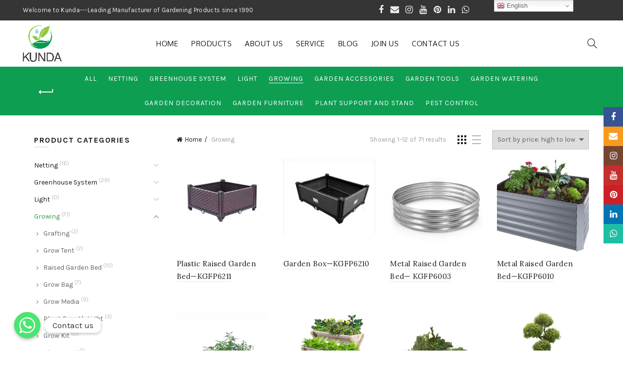

--- FILE ---
content_type: text/html; charset=UTF-8
request_url: https://www.kundagarden.com/product-category/growing/
body_size: 27305
content:
<!DOCTYPE html>
<!--[if IE 8]>
<html class="ie ie8" lang="en-US">
<![endif]-->
<!--[if !(IE 7) & !(IE 8)]><!-->
<html lang="en-US">
<!--<![endif]-->
<head>
	<meta charset="UTF-8">
	<meta name="viewport" content="width=device-width, initial-scale=1.0, maximum-scale=1.0, user-scalable=no">
	<link rel="profile" href="http://gmpg.org/xfn/11">
	<link rel="pingback" href="https://www.kundagarden.com/xmlrpc.php">
	<meta name='robots' content='index, follow, max-image-preview:large, max-snippet:-1, max-video-preview:-1' />

<!-- Google Tag Manager for WordPress by gtm4wp.com -->
<script data-cfasync="false" data-pagespeed-no-defer>
	var gtm4wp_datalayer_name = "dataLayer";
	var dataLayer = dataLayer || [];
</script>
<!-- End Google Tag Manager for WordPress by gtm4wp.com -->
	<!-- This site is optimized with the Yoast SEO plugin v20.5 - https://yoast.com/wordpress/plugins/seo/ -->
	<title>Growing Archives - Hangzhou Kunda Technology Co.,Ltd.</title>
	<link rel="canonical" href="https://www.kundagarden.com/product-category/growing/" />
	<link rel="next" href="https://www.kundagarden.com/product-category/growing/page/2/" />
	<meta property="og:locale" content="en_US" />
	<meta property="og:type" content="article" />
	<meta property="og:title" content="Growing Archives - Hangzhou Kunda Technology Co.,Ltd." />
	<meta property="og:url" content="https://www.kundagarden.com/product-category/growing/" />
	<meta property="og:site_name" content="Hangzhou Kunda Technology Co.,Ltd." />
	<meta name="twitter:card" content="summary_large_image" />
	<script type="application/ld+json" class="yoast-schema-graph">{"@context":"https://schema.org","@graph":[{"@type":"CollectionPage","@id":"https://www.kundagarden.com/product-category/growing/","url":"https://www.kundagarden.com/product-category/growing/","name":"Growing Archives - Hangzhou Kunda Technology Co.,Ltd.","isPartOf":{"@id":"https://www.kundagarden.com/#website"},"primaryImageOfPage":{"@id":"https://www.kundagarden.com/product-category/growing/#primaryimage"},"image":{"@id":"https://www.kundagarden.com/product-category/growing/#primaryimage"},"thumbnailUrl":"https://www.kundagarden.com/wp-content/uploads/2023/07/Garden-Box-1-10.jpg","breadcrumb":{"@id":"https://www.kundagarden.com/product-category/growing/#breadcrumb"},"inLanguage":"en-US"},{"@type":"ImageObject","inLanguage":"en-US","@id":"https://www.kundagarden.com/product-category/growing/#primaryimage","url":"https://www.kundagarden.com/wp-content/uploads/2023/07/Garden-Box-1-10.jpg","contentUrl":"https://www.kundagarden.com/wp-content/uploads/2023/07/Garden-Box-1-10.jpg","width":750,"height":750,"caption":"Garden Box"},{"@type":"BreadcrumbList","@id":"https://www.kundagarden.com/product-category/growing/#breadcrumb","itemListElement":[{"@type":"ListItem","position":1,"name":"Home","item":"https://www.kundagarden.com/"},{"@type":"ListItem","position":2,"name":"Growing"}]},{"@type":"WebSite","@id":"https://www.kundagarden.com/#website","url":"https://www.kundagarden.com/","name":"Hangzhou Kunda Technology Co.,Ltd.","description":"Just another WordPress site","potentialAction":[{"@type":"SearchAction","target":{"@type":"EntryPoint","urlTemplate":"https://www.kundagarden.com/?s={search_term_string}"},"query-input":"required name=search_term_string"}],"inLanguage":"en-US"}]}</script>
	<!-- / Yoast SEO plugin. -->


<script type='application/javascript'>console.log('PixelYourSite Free version 9.3.7');</script>
<link rel='dns-prefetch' href='//fonts.googleapis.com' />
<link rel='preconnect' href='https://fonts.gstatic.com' crossorigin />
<link rel="alternate" type="application/rss+xml" title="Hangzhou Kunda Technology Co.,Ltd. &raquo; Feed" href="https://www.kundagarden.com/feed/" />
<link rel="alternate" type="application/rss+xml" title="Hangzhou Kunda Technology Co.,Ltd. &raquo; Comments Feed" href="https://www.kundagarden.com/comments/feed/" />
<link rel="alternate" type="application/rss+xml" title="Hangzhou Kunda Technology Co.,Ltd. &raquo; Growing Category Feed" href="https://www.kundagarden.com/product-category/growing/feed/" />
<link rel='stylesheet' id='wp-block-library-css' href='https://www.kundagarden.com/wp-includes/css/dist/block-library/style.min.css?ver=6.2.8' type='text/css' media='all' />
<link rel='stylesheet' id='wc-blocks-vendors-style-css' href='https://www.kundagarden.com/wp-content/plugins/woocommerce/packages/woocommerce-blocks/build/wc-blocks-vendors-style.css?ver=9.8.4' type='text/css' media='all' />
<link rel='stylesheet' id='wc-blocks-style-css' href='https://www.kundagarden.com/wp-content/plugins/woocommerce/packages/woocommerce-blocks/build/wc-blocks-style.css?ver=9.8.4' type='text/css' media='all' />
<link rel='stylesheet' id='classic-theme-styles-css' href='https://www.kundagarden.com/wp-includes/css/classic-themes.min.css?ver=6.2.8' type='text/css' media='all' />
<style id='global-styles-inline-css' type='text/css'>
body{--wp--preset--color--black: #000000;--wp--preset--color--cyan-bluish-gray: #abb8c3;--wp--preset--color--white: #ffffff;--wp--preset--color--pale-pink: #f78da7;--wp--preset--color--vivid-red: #cf2e2e;--wp--preset--color--luminous-vivid-orange: #ff6900;--wp--preset--color--luminous-vivid-amber: #fcb900;--wp--preset--color--light-green-cyan: #7bdcb5;--wp--preset--color--vivid-green-cyan: #00d084;--wp--preset--color--pale-cyan-blue: #8ed1fc;--wp--preset--color--vivid-cyan-blue: #0693e3;--wp--preset--color--vivid-purple: #9b51e0;--wp--preset--gradient--vivid-cyan-blue-to-vivid-purple: linear-gradient(135deg,rgba(6,147,227,1) 0%,rgb(155,81,224) 100%);--wp--preset--gradient--light-green-cyan-to-vivid-green-cyan: linear-gradient(135deg,rgb(122,220,180) 0%,rgb(0,208,130) 100%);--wp--preset--gradient--luminous-vivid-amber-to-luminous-vivid-orange: linear-gradient(135deg,rgba(252,185,0,1) 0%,rgba(255,105,0,1) 100%);--wp--preset--gradient--luminous-vivid-orange-to-vivid-red: linear-gradient(135deg,rgba(255,105,0,1) 0%,rgb(207,46,46) 100%);--wp--preset--gradient--very-light-gray-to-cyan-bluish-gray: linear-gradient(135deg,rgb(238,238,238) 0%,rgb(169,184,195) 100%);--wp--preset--gradient--cool-to-warm-spectrum: linear-gradient(135deg,rgb(74,234,220) 0%,rgb(151,120,209) 20%,rgb(207,42,186) 40%,rgb(238,44,130) 60%,rgb(251,105,98) 80%,rgb(254,248,76) 100%);--wp--preset--gradient--blush-light-purple: linear-gradient(135deg,rgb(255,206,236) 0%,rgb(152,150,240) 100%);--wp--preset--gradient--blush-bordeaux: linear-gradient(135deg,rgb(254,205,165) 0%,rgb(254,45,45) 50%,rgb(107,0,62) 100%);--wp--preset--gradient--luminous-dusk: linear-gradient(135deg,rgb(255,203,112) 0%,rgb(199,81,192) 50%,rgb(65,88,208) 100%);--wp--preset--gradient--pale-ocean: linear-gradient(135deg,rgb(255,245,203) 0%,rgb(182,227,212) 50%,rgb(51,167,181) 100%);--wp--preset--gradient--electric-grass: linear-gradient(135deg,rgb(202,248,128) 0%,rgb(113,206,126) 100%);--wp--preset--gradient--midnight: linear-gradient(135deg,rgb(2,3,129) 0%,rgb(40,116,252) 100%);--wp--preset--duotone--dark-grayscale: url('#wp-duotone-dark-grayscale');--wp--preset--duotone--grayscale: url('#wp-duotone-grayscale');--wp--preset--duotone--purple-yellow: url('#wp-duotone-purple-yellow');--wp--preset--duotone--blue-red: url('#wp-duotone-blue-red');--wp--preset--duotone--midnight: url('#wp-duotone-midnight');--wp--preset--duotone--magenta-yellow: url('#wp-duotone-magenta-yellow');--wp--preset--duotone--purple-green: url('#wp-duotone-purple-green');--wp--preset--duotone--blue-orange: url('#wp-duotone-blue-orange');--wp--preset--font-size--small: 13px;--wp--preset--font-size--medium: 20px;--wp--preset--font-size--large: 36px;--wp--preset--font-size--x-large: 42px;--wp--preset--spacing--20: 0.44rem;--wp--preset--spacing--30: 0.67rem;--wp--preset--spacing--40: 1rem;--wp--preset--spacing--50: 1.5rem;--wp--preset--spacing--60: 2.25rem;--wp--preset--spacing--70: 3.38rem;--wp--preset--spacing--80: 5.06rem;--wp--preset--shadow--natural: 6px 6px 9px rgba(0, 0, 0, 0.2);--wp--preset--shadow--deep: 12px 12px 50px rgba(0, 0, 0, 0.4);--wp--preset--shadow--sharp: 6px 6px 0px rgba(0, 0, 0, 0.2);--wp--preset--shadow--outlined: 6px 6px 0px -3px rgba(255, 255, 255, 1), 6px 6px rgba(0, 0, 0, 1);--wp--preset--shadow--crisp: 6px 6px 0px rgba(0, 0, 0, 1);}:where(.is-layout-flex){gap: 0.5em;}body .is-layout-flow > .alignleft{float: left;margin-inline-start: 0;margin-inline-end: 2em;}body .is-layout-flow > .alignright{float: right;margin-inline-start: 2em;margin-inline-end: 0;}body .is-layout-flow > .aligncenter{margin-left: auto !important;margin-right: auto !important;}body .is-layout-constrained > .alignleft{float: left;margin-inline-start: 0;margin-inline-end: 2em;}body .is-layout-constrained > .alignright{float: right;margin-inline-start: 2em;margin-inline-end: 0;}body .is-layout-constrained > .aligncenter{margin-left: auto !important;margin-right: auto !important;}body .is-layout-constrained > :where(:not(.alignleft):not(.alignright):not(.alignfull)){max-width: var(--wp--style--global--content-size);margin-left: auto !important;margin-right: auto !important;}body .is-layout-constrained > .alignwide{max-width: var(--wp--style--global--wide-size);}body .is-layout-flex{display: flex;}body .is-layout-flex{flex-wrap: wrap;align-items: center;}body .is-layout-flex > *{margin: 0;}:where(.wp-block-columns.is-layout-flex){gap: 2em;}.has-black-color{color: var(--wp--preset--color--black) !important;}.has-cyan-bluish-gray-color{color: var(--wp--preset--color--cyan-bluish-gray) !important;}.has-white-color{color: var(--wp--preset--color--white) !important;}.has-pale-pink-color{color: var(--wp--preset--color--pale-pink) !important;}.has-vivid-red-color{color: var(--wp--preset--color--vivid-red) !important;}.has-luminous-vivid-orange-color{color: var(--wp--preset--color--luminous-vivid-orange) !important;}.has-luminous-vivid-amber-color{color: var(--wp--preset--color--luminous-vivid-amber) !important;}.has-light-green-cyan-color{color: var(--wp--preset--color--light-green-cyan) !important;}.has-vivid-green-cyan-color{color: var(--wp--preset--color--vivid-green-cyan) !important;}.has-pale-cyan-blue-color{color: var(--wp--preset--color--pale-cyan-blue) !important;}.has-vivid-cyan-blue-color{color: var(--wp--preset--color--vivid-cyan-blue) !important;}.has-vivid-purple-color{color: var(--wp--preset--color--vivid-purple) !important;}.has-black-background-color{background-color: var(--wp--preset--color--black) !important;}.has-cyan-bluish-gray-background-color{background-color: var(--wp--preset--color--cyan-bluish-gray) !important;}.has-white-background-color{background-color: var(--wp--preset--color--white) !important;}.has-pale-pink-background-color{background-color: var(--wp--preset--color--pale-pink) !important;}.has-vivid-red-background-color{background-color: var(--wp--preset--color--vivid-red) !important;}.has-luminous-vivid-orange-background-color{background-color: var(--wp--preset--color--luminous-vivid-orange) !important;}.has-luminous-vivid-amber-background-color{background-color: var(--wp--preset--color--luminous-vivid-amber) !important;}.has-light-green-cyan-background-color{background-color: var(--wp--preset--color--light-green-cyan) !important;}.has-vivid-green-cyan-background-color{background-color: var(--wp--preset--color--vivid-green-cyan) !important;}.has-pale-cyan-blue-background-color{background-color: var(--wp--preset--color--pale-cyan-blue) !important;}.has-vivid-cyan-blue-background-color{background-color: var(--wp--preset--color--vivid-cyan-blue) !important;}.has-vivid-purple-background-color{background-color: var(--wp--preset--color--vivid-purple) !important;}.has-black-border-color{border-color: var(--wp--preset--color--black) !important;}.has-cyan-bluish-gray-border-color{border-color: var(--wp--preset--color--cyan-bluish-gray) !important;}.has-white-border-color{border-color: var(--wp--preset--color--white) !important;}.has-pale-pink-border-color{border-color: var(--wp--preset--color--pale-pink) !important;}.has-vivid-red-border-color{border-color: var(--wp--preset--color--vivid-red) !important;}.has-luminous-vivid-orange-border-color{border-color: var(--wp--preset--color--luminous-vivid-orange) !important;}.has-luminous-vivid-amber-border-color{border-color: var(--wp--preset--color--luminous-vivid-amber) !important;}.has-light-green-cyan-border-color{border-color: var(--wp--preset--color--light-green-cyan) !important;}.has-vivid-green-cyan-border-color{border-color: var(--wp--preset--color--vivid-green-cyan) !important;}.has-pale-cyan-blue-border-color{border-color: var(--wp--preset--color--pale-cyan-blue) !important;}.has-vivid-cyan-blue-border-color{border-color: var(--wp--preset--color--vivid-cyan-blue) !important;}.has-vivid-purple-border-color{border-color: var(--wp--preset--color--vivid-purple) !important;}.has-vivid-cyan-blue-to-vivid-purple-gradient-background{background: var(--wp--preset--gradient--vivid-cyan-blue-to-vivid-purple) !important;}.has-light-green-cyan-to-vivid-green-cyan-gradient-background{background: var(--wp--preset--gradient--light-green-cyan-to-vivid-green-cyan) !important;}.has-luminous-vivid-amber-to-luminous-vivid-orange-gradient-background{background: var(--wp--preset--gradient--luminous-vivid-amber-to-luminous-vivid-orange) !important;}.has-luminous-vivid-orange-to-vivid-red-gradient-background{background: var(--wp--preset--gradient--luminous-vivid-orange-to-vivid-red) !important;}.has-very-light-gray-to-cyan-bluish-gray-gradient-background{background: var(--wp--preset--gradient--very-light-gray-to-cyan-bluish-gray) !important;}.has-cool-to-warm-spectrum-gradient-background{background: var(--wp--preset--gradient--cool-to-warm-spectrum) !important;}.has-blush-light-purple-gradient-background{background: var(--wp--preset--gradient--blush-light-purple) !important;}.has-blush-bordeaux-gradient-background{background: var(--wp--preset--gradient--blush-bordeaux) !important;}.has-luminous-dusk-gradient-background{background: var(--wp--preset--gradient--luminous-dusk) !important;}.has-pale-ocean-gradient-background{background: var(--wp--preset--gradient--pale-ocean) !important;}.has-electric-grass-gradient-background{background: var(--wp--preset--gradient--electric-grass) !important;}.has-midnight-gradient-background{background: var(--wp--preset--gradient--midnight) !important;}.has-small-font-size{font-size: var(--wp--preset--font-size--small) !important;}.has-medium-font-size{font-size: var(--wp--preset--font-size--medium) !important;}.has-large-font-size{font-size: var(--wp--preset--font-size--large) !important;}.has-x-large-font-size{font-size: var(--wp--preset--font-size--x-large) !important;}
.wp-block-navigation a:where(:not(.wp-element-button)){color: inherit;}
:where(.wp-block-columns.is-layout-flex){gap: 2em;}
.wp-block-pullquote{font-size: 1.5em;line-height: 1.6;}
</style>
<link rel='stylesheet' id='redux-extendify-styles-css' href='https://www.kundagarden.com/wp-content/plugins/redux-framework/redux-core/assets/css/extendify-utilities.css?ver=4.4.0' type='text/css' media='all' />
<link rel='stylesheet' id='chaty-front-css-css' href='https://www.kundagarden.com/wp-content/plugins/chaty/css/chaty-front.min.css?ver=3.0.81647180155' type='text/css' media='all' />
<link rel='stylesheet' id='woocommerce-catalog-mode-css' href='https://www.kundagarden.com/wp-content/plugins/woocommerce-catalog-mode/public/css/woocommerce-catalog-mode-public.css?ver=1.3.3' type='text/css' media='all' />
<style id='woocommerce-inline-inline-css' type='text/css'>
.woocommerce form .form-row .required { visibility: visible; }
</style>
<link rel="preload" as="style" href="https://fonts.googleapis.com/css?family=Karla:200,300,400,500,600,700,800,200italic,300italic,400italic,500italic,600italic,700italic,800italic%7CLora:400,500,600,700,400italic,500italic,600italic,700italic%7CLato:100,300,400,700,900,100italic,300italic,400italic,700italic,900italic%7COxygen:300,400,700&#038;display=swap&#038;ver=6.2.8" /><link rel="stylesheet" href="https://fonts.googleapis.com/css?family=Karla:200,300,400,500,600,700,800,200italic,300italic,400italic,500italic,600italic,700italic,800italic%7CLora:400,500,600,700,400italic,500italic,600italic,700italic%7CLato:100,300,400,700,900,100italic,300italic,400italic,700italic,900italic%7COxygen:300,400,700&#038;display=swap&#038;ver=6.2.8" media="print" onload="this.media='all'"><noscript><link rel="stylesheet" href="https://fonts.googleapis.com/css?family=Karla:200,300,400,500,600,700,800,200italic,300italic,400italic,500italic,600italic,700italic,800italic%7CLora:400,500,600,700,400italic,500italic,600italic,700italic%7CLato:100,300,400,700,900,100italic,300italic,400italic,700italic,900italic%7COxygen:300,400,700&#038;display=swap&#038;ver=6.2.8" /></noscript><link rel='stylesheet' id='font-awesome-css-css' href='https://www.kundagarden.com/wp-content/themes/basel/css/font-awesome.min.css?ver=4.5.0' type='text/css' media='all' />
<link rel='stylesheet' id='bootstrap-css' href='https://www.kundagarden.com/wp-content/themes/basel/css/bootstrap.min.css?ver=4.5.0' type='text/css' media='all' />
<link rel='stylesheet' id='basel-style-css' href='https://www.kundagarden.com/wp-content/themes/basel/style.min.css?ver=4.5.0' type='text/css' media='all' />
<script type="text/template" id="tmpl-variation-template">
	<div class="woocommerce-variation-description">{{{ data.variation.variation_description }}}</div>
	<div class="woocommerce-variation-price">{{{ data.variation.price_html }}}</div>
	<div class="woocommerce-variation-availability">{{{ data.variation.availability_html }}}</div>
</script>
<script type="text/template" id="tmpl-unavailable-variation-template">
	<p>Sorry, this product is unavailable. Please choose a different combination.</p>
</script>
<script type='text/javascript' src='https://www.kundagarden.com/wp-includes/js/jquery/jquery.min.js?ver=3.6.4' id='jquery-core-js'></script>
<script type='text/javascript' src='https://www.kundagarden.com/wp-includes/js/jquery/jquery-migrate.min.js?ver=3.4.0' id='jquery-migrate-js'></script>
<script type='text/javascript' src='https://www.kundagarden.com/wp-content/plugins/pixelyoursite/dist/scripts/jquery.bind-first-0.2.3.min.js?ver=6.2.8' id='jquery-bind-first-js'></script>
<script type='text/javascript' src='https://www.kundagarden.com/wp-content/plugins/pixelyoursite/dist/scripts/js.cookie-2.1.3.min.js?ver=2.1.3' id='js-cookie-pys-js'></script>
<script type='text/javascript' id='pys-js-extra'>
/* <![CDATA[ */
var pysOptions = {"staticEvents":[],"dynamicEvents":[],"triggerEvents":[],"triggerEventTypes":[],"ga":{"trackingIds":["G-4HFGFHERB9"],"enhanceLinkAttr":false,"anonimizeIP":false,"commentEventEnabled":true,"commentEventNonInteractive":false,"downloadEnabled":true,"downloadEventNonInteractive":false,"formEventEnabled":true,"crossDomainEnabled":false,"crossDomainAcceptIncoming":false,"crossDomainDomains":[],"isDebugEnabled":[false],"disableAdvertisingFeatures":false,"disableAdvertisingPersonalization":false,"wooVariableAsSimple":false},"debug":"","siteUrl":"https:\/\/www.kundagarden.com","ajaxUrl":"https:\/\/www.kundagarden.com\/wp-admin\/admin-ajax.php","ajax_event":"ac416b00ab","enable_remove_download_url_param":"1","cookie_duration":"7","last_visit_duration":"60","enable_success_send_form":"","gdpr":{"ajax_enabled":false,"all_disabled_by_api":false,"facebook_disabled_by_api":false,"analytics_disabled_by_api":false,"google_ads_disabled_by_api":false,"pinterest_disabled_by_api":false,"bing_disabled_by_api":false,"facebook_prior_consent_enabled":true,"analytics_prior_consent_enabled":true,"google_ads_prior_consent_enabled":null,"pinterest_prior_consent_enabled":true,"bing_prior_consent_enabled":true,"cookiebot_integration_enabled":false,"cookiebot_facebook_consent_category":"marketing","cookiebot_analytics_consent_category":"statistics","cookiebot_google_ads_consent_category":null,"cookiebot_pinterest_consent_category":"marketing","cookiebot_bing_consent_category":"marketing","consent_magic_integration_enabled":false,"real_cookie_banner_integration_enabled":false,"cookie_notice_integration_enabled":false,"cookie_law_info_integration_enabled":false},"woo":{"enabled":true,"enabled_save_data_to_orders":true,"addToCartOnButtonEnabled":true,"addToCartOnButtonValueEnabled":true,"addToCartOnButtonValueOption":"price","singleProductId":null,"removeFromCartSelector":"form.woocommerce-cart-form .remove","addToCartCatchMethod":"add_cart_hook"},"edd":{"enabled":false}};
/* ]]> */
</script>
<script type='text/javascript' src='https://www.kundagarden.com/wp-content/plugins/pixelyoursite/dist/scripts/public.js?ver=9.3.7' id='pys-js'></script>
<!--[if lt IE 9]>
<script type='text/javascript' src='https://www.kundagarden.com/wp-content/themes/basel/js/html5.js?ver=4.5.0' id='basel_html5shiv-js'></script>
<![endif]-->
<script type='text/javascript' src='https://www.kundagarden.com/wp-content/themes/basel/js/device.min.js?ver=4.5.0' id='basel-device-js'></script>
<link rel="https://api.w.org/" href="https://www.kundagarden.com/wp-json/" /><link rel="alternate" type="application/json" href="https://www.kundagarden.com/wp-json/wp/v2/product_cat/78" /><link rel="EditURI" type="application/rsd+xml" title="RSD" href="https://www.kundagarden.com/xmlrpc.php?rsd" />
<link rel="wlwmanifest" type="application/wlwmanifest+xml" href="https://www.kundagarden.com/wp-includes/wlwmanifest.xml" />
<meta name="generator" content="WordPress 6.2.8" />
<meta name="generator" content="WooCommerce 7.6.0" />
<meta name="generator" content="Redux 4.4.0" /><script type="text/javascript">
(function(url){
	if(/(?:Chrome\/26\.0\.1410\.63 Safari\/537\.31|WordfenceTestMonBot)/.test(navigator.userAgent)){ return; }
	var addEvent = function(evt, handler) {
		if (window.addEventListener) {
			document.addEventListener(evt, handler, false);
		} else if (window.attachEvent) {
			document.attachEvent('on' + evt, handler);
		}
	};
	var removeEvent = function(evt, handler) {
		if (window.removeEventListener) {
			document.removeEventListener(evt, handler, false);
		} else if (window.detachEvent) {
			document.detachEvent('on' + evt, handler);
		}
	};
	var evts = 'contextmenu dblclick drag dragend dragenter dragleave dragover dragstart drop keydown keypress keyup mousedown mousemove mouseout mouseover mouseup mousewheel scroll'.split(' ');
	var logHuman = function() {
		if (window.wfLogHumanRan) { return; }
		window.wfLogHumanRan = true;
		var wfscr = document.createElement('script');
		wfscr.type = 'text/javascript';
		wfscr.async = true;
		wfscr.src = url + '&r=' + Math.random();
		(document.getElementsByTagName('head')[0]||document.getElementsByTagName('body')[0]).appendChild(wfscr);
		for (var i = 0; i < evts.length; i++) {
			removeEvent(evts[i], logHuman);
		}
	};
	for (var i = 0; i < evts.length; i++) {
		addEvent(evts[i], logHuman);
	}
})('//www.kundagarden.com/?wordfence_lh=1&hid=4601B0418EA7D7FE5B66EDE64C635FA2');
</script>
<!-- Google Tag Manager for WordPress by gtm4wp.com -->
<!-- GTM Container placement set to footer -->
<script data-cfasync="false" data-pagespeed-no-defer>
	var dataLayer_content = {"pagePostType":"product","pagePostType2":"tax-product","pageCategory":[]};
	dataLayer.push( dataLayer_content );
</script>
<script data-cfasync="false">
(function(w,d,s,l,i){w[l]=w[l]||[];w[l].push({'gtm.start':
new Date().getTime(),event:'gtm.js'});var f=d.getElementsByTagName(s)[0],
j=d.createElement(s),dl=l!='dataLayer'?'&l='+l:'';j.async=true;j.src=
'//www.googletagmanager.com/gtm.'+'js?id='+i+dl;f.parentNode.insertBefore(j,f);
})(window,document,'script','dataLayer','GTM-NWJBBKX');
</script>
<!-- End Google Tag Manager -->
<!-- End Google Tag Manager for WordPress by gtm4wp.com --><style>
</style>
			<link rel="shortcut icon" href="https://www.kundagarden.com/wp-content/uploads/2023/05/微信图片_20210226142016.png">
			<link rel="apple-touch-icon-precomposed" sizes="152x152" href="https://www.kundagarden.com/wp-content/themes/basel/images/icons/apple-touch-icon-152x152-precomposed.png">
		        <style type="text/css"> 
            	
			/* Shop popup */
			
			.basel-promo-popup {
			   max-width: 900px;
			}
	
            .site-logo {
                width: 20%;
            }    

            .site-logo img {
                max-width: 200px;
                max-height: 95px;
            }    

                            .right-column {
                    width: 250px;
                }  
            
                            .basel-woocommerce-layered-nav .basel-scroll {
                    max-height: 280px;
                }
            
			/* header Banner */
			.header-banner {
				height: 40px;
			}
	
			.header-banner-display .website-wrapper {
				margin-top:40px;
			}	

            /* Topbar height configs */

			.topbar-menu ul > li {
				line-height: 42px;
			}
			
			.topbar-wrapp,
			.topbar-content:before {
				height: 42px;
			}
			
			.sticky-header-prepared.basel-top-bar-on .header-shop, 
			.sticky-header-prepared.basel-top-bar-on .header-split,
			.enable-sticky-header.basel-header-overlap.basel-top-bar-on .main-header {
				top: 42px;
			}

            /* Header height configs */

            /* Limit logo image height for according to header height */
            .site-logo img {
                max-height: 95px;
            } 

            /* And for sticky header logo also */
            .act-scroll .site-logo img,
            .header-clone .site-logo img {
                max-height: 75px;
            }   

            /* Set sticky headers height for cloned headers based on menu links line height */
            .header-clone .main-nav .menu > li > a {
                height: 75px;
                line-height: 75px;
            } 

            /* Height for switch logos */

            .sticky-header-real:not(.global-header-menu-top) .switch-logo-enable .basel-logo {
                height: 95px;
            }

            .sticky-header-real:not(.global-header-menu-top) .act-scroll .switch-logo-enable .basel-logo {
                height: 75px;
            }

            .sticky-header-real:not(.global-header-menu-top) .act-scroll .switch-logo-enable {
                transform: translateY(-75px);
                -webkit-transform: translateY(-75px);
            }

                            /* Header height for these layouts based on it's menu links line height */
                .main-nav .menu > li > a {
                    height: 95px;
                    line-height: 95px;
                }  
                /* The same for sticky header */
                .act-scroll .main-nav .menu > li > a {
                    height: 75px;
                    line-height: 75px;
                }  
            
            
            
            
            /* Page headings settings for heading overlap. Calculate on the header height base */

            .basel-header-overlap .title-size-default,
            .basel-header-overlap .title-size-small,
            .basel-header-overlap .title-shop.without-title.title-size-default,
            .basel-header-overlap .title-shop.without-title.title-size-small {
                padding-top: 135px;
            }


            .basel-header-overlap .title-shop.without-title.title-size-large,
            .basel-header-overlap .title-size-large {
                padding-top: 215px;
            }

            @media (max-width: 991px) {

				/* header Banner */
				.header-banner {
					height: 40px;
				}
	
				.header-banner-display .website-wrapper {
					margin-top:40px;
				}

	            /* Topbar height configs */
				.topbar-menu ul > li {
					line-height: 38px;
				}
				
				.topbar-wrapp,
				.topbar-content:before {
					height: 38px;
				}
				
				.sticky-header-prepared.basel-top-bar-on .header-shop, 
				.sticky-header-prepared.basel-top-bar-on .header-split,
				.enable-sticky-header.basel-header-overlap.basel-top-bar-on .main-header {
					top: 38px;
				}

                /* Set header height for mobile devices */
                .main-header .wrapp-header {
                    min-height: 60px;
                } 

                /* Limit logo image height for mobile according to mobile header height */
                .site-logo img {
                    max-height: 60px;
                }   

                /* Limit logo on sticky header. Both header real and header cloned */
                .act-scroll .site-logo img,
                .header-clone .site-logo img {
                    max-height: 60px;
                }

                /* Height for switch logos */

                .main-header .switch-logo-enable .basel-logo {
                    height: 60px;
                }

                .sticky-header-real:not(.global-header-menu-top) .act-scroll .switch-logo-enable .basel-logo {
                    height: 60px;
                }

                .sticky-header-real:not(.global-header-menu-top) .act-scroll .switch-logo-enable {
                    transform: translateY(-60px);
                    -webkit-transform: translateY(-60px);
                }

                /* Page headings settings for heading overlap. Calculate on the MOBILE header height base */
                .basel-header-overlap .title-size-default,
                .basel-header-overlap .title-size-small,
                .basel-header-overlap .title-shop.without-title.title-size-default,
                .basel-header-overlap .title-shop.without-title.title-size-small {
                    padding-top: 80px;
                }

                .basel-header-overlap .title-shop.without-title.title-size-large,
                .basel-header-overlap .title-size-large {
                    padding-top: 120px;
                }
 
            }
     
                    </style>
        
        
			<noscript><style>.woocommerce-product-gallery{ opacity: 1 !important; }</style></noscript>
	<meta name="generator" content="Elementor 3.12.1; features: a11y_improvements, additional_custom_breakpoints; settings: css_print_method-external, google_font-enabled, font_display-auto">
<style id="basel_options-dynamic-css" title="dynamic-css" class="redux-options-output">.page-title-default{background-color:#0d9e52;}.topbar-wrapp{background-color:#353535;}.footer-container{background-color:#0d9e52;}body,p,
.widget_nav_mega_menu .menu > li > a, 
.mega-navigation .menu > li > a,
.basel-navigation .menu > li.menu-item-design-full-width .sub-sub-menu li a, 
.basel-navigation .menu > li.menu-item-design-sized .sub-sub-menu li a,
.basel-navigation .menu > li.menu-item-design-default .sub-menu li a,
.font-default
		{font-family:Karla,Arial, Helvetica, sans-serif;font-display:swap;}h1 a, h2 a, h3 a, h4 a, h5 a, h6 a, h1, h2, h3, h4, h5, h6, .title,table th,
.wc-tabs li a,
.masonry-filter li a,
.woocommerce .cart-empty,
.basel-navigation .menu > li.menu-item-design-full-width .sub-menu > li > a, 
.basel-navigation .menu > li.menu-item-design-sized .sub-menu > li > a,
.mega-menu-list > li > a,
fieldset legend,
table th,
.basel-empty-compare,
.compare-field,
.compare-value:before,
.color-scheme-dark .info-box-inner h1,
.color-scheme-dark .info-box-inner h2,
.color-scheme-dark .info-box-inner h3,
.color-scheme-dark .info-box-inner h4,
.color-scheme-dark .info-box-inner h5,
.color-scheme-dark .info-box-inner h6

		{font-family:Karla,'MS Sans Serif', Geneva, sans-serif;font-weight:normal;font-style:normal;font-display:swap;}

.product-title a,
.post-slide .entry-title a,
.category-grid-item .hover-mask h3,
.basel-search-full-screen .basel-search-inner input[type="text"],
.blog-post-loop .entry-title,
.post-title-large-image .entry-title,
.single-product-content .entry-title
		,.font-title{font-family:Lora,'MS Sans Serif', Geneva, sans-serif;font-weight:normal;font-style:normal;font-display:swap;}.title-alt, .subtitle, .font-alt, .basel-entry-meta{font-family:Lato,'Comic Sans MS', cursive;font-weight:normal;font-style:normal;font-display:swap;}.widgettitle, .widget-title{font-display:swap;}.main-nav .menu > li > a{font-family:Oxygen;font-weight:normal;font-style:normal;font-size:15px;font-display:swap;}.color-primary,.mobile-nav ul li.current-menu-item > a,.main-nav .menu > li.current-menu-item > a,.main-nav .menu > li.onepage-link.current-menu-item > a,.main-nav .menu > li > a:hover,.main-nav .menu > li > a:focus,.basel-navigation .menu>li.menu-item-design-default ul li:hover>a,.basel-navigation .menu > li.menu-item-design-full-width .sub-menu li a:hover, .basel-navigation .menu > li.menu-item-design-sized .sub-menu li a:hover,.basel-product-categories.responsive-cateogires li.current-cat > a, .basel-product-categories.responsive-cateogires li.current-cat-parent > a,.basel-product-categories.responsive-cateogires li.current-cat-ancestor > a,.basel-my-account-links a:hover:before, .basel-my-account-links a:focus:before,.mega-menu-list > li > a:hover,.mega-menu-list .sub-sub-menu li a:hover,a[href^=tel],.topbar-menu ul > li > .sub-menu-dropdown li > a:hover,.btn.btn-color-primary.btn-style-bordered,.button.btn-color-primary.btn-style-bordered,button.btn-color-primary.btn-style-bordered,.added_to_cart.btn-color-primary.btn-style-bordered,input[type=submit].btn-color-primary.btn-style-bordered,a.login-to-prices-msg,a.login-to-prices-msg:hover,.basel-dark .single-product-content .entry-summary .yith-wcwl-add-to-wishlist .yith-wcwl-wishlistaddedbrowse a:before, .basel-dark .single-product-content .entry-summary .yith-wcwl-add-to-wishlist .yith-wcwl-wishlistexistsbrowse a:before,.basel-dark .read-more-section .btn-read-more,.basel-dark .products-footer .basel-blog-load-more, .basel-dark .products-footer .basel-products-load-more, .basel-dark .products-footer .basel-portfolio-load-more, .basel-dark .blog-footer .basel-blog-load-more, .basel-dark .blog-footer .basel-products-load-more, .basel-dark .blog-footer .basel-portfolio-load-more, .basel-dark .portfolio-footer .basel-blog-load-more, .basel-dark .portfolio-footer .basel-products-load-more, .basel-dark .portfolio-footer .basel-portfolio-load-more,.basel-dark .color-primary,.basel-hover-link .swap-elements .btn-add a,.basel-hover-link .swap-elements .btn-add a:hover,.basel-hover-link .swap-elements .btn-add a:focus,.blog-post-loop .entry-title a:hover,.blog-post-loop.sticky .entry-title:before,.post-slide .entry-title a:hover,.comments-area .reply a,.single-post-navigation a:hover,blockquote footer:before,blockquote cite,.format-quote .entry-content blockquote cite, .format-quote .entry-content blockquote cite a,.basel-entry-meta .meta-author a,.search-no-results.woocommerce .site-content:before,.search-no-results .not-found .entry-header:before,.login-form-footer .lost_password:hover, .login-form-footer .lost_password:focus,.error404 .page-title,.menu-label-new:after,.widget_shopping_cart .product_list_widget li .quantity .amount,.product_list_widget li ins .amount,.price ins > .amount,.price ins,.single-product .price,.single-product .price .amount,.popup-quick-view .price,.popup-quick-view .price .amount,.basel-products-nav .product-short .price,.basel-products-nav .product-short .price .amount,.star-rating span:before,.single-product-content .comment-form .stars span a:hover,.single-product-content .comment-form .stars span a.active,.tabs-layout-accordion .basel-tab-wrapper .basel-accordion-title:hover,.tabs-layout-accordion .basel-tab-wrapper .basel-accordion-title.active,.single-product-content .woocommerce-product-details__short-description ul > li:before, .single-product-content #tab-description ul > li:before, .blog-post-loop .entry-content ul > li:before, .comments-area .comment-list li ul > li:before,.brands-list .brand-item a:hover,.sidebar-widget li a:hover, .filter-widget li a:hover,.sidebar-widget li > ul li a:hover, .filter-widget li > ul li a:hover,.basel-price-filter ul li a:hover .amount,.basel-hover-effect-4 .swap-elements > a,.basel-hover-effect-4 .swap-elements > a:hover,.product-grid-item .basel-product-cats a:hover, .product-grid-item .basel-product-brands-links a:hover,.wishlist_table tr td.product-price ins .amount,.basel-buttons .yith-wcwl-add-to-wishlist .yith-wcwl-wishlistaddedbrowse > a, .basel-buttons .yith-wcwl-add-to-wishlist .yith-wcwl-wishlistexistsbrowse > a,.basel-buttons .yith-wcwl-add-to-wishlist .yith-wcwl-wishlistaddedbrowse > a:hover, .basel-buttons .yith-wcwl-add-to-wishlist .yith-wcwl-wishlistexistsbrowse > a:hover,.basel-buttons .product-compare-button > a.added:before,.single-product-content .entry-summary .yith-wcwl-add-to-wishlist a:hover,.single-product-content .container .entry-summary .yith-wcwl-add-to-wishlist a:hover:before,.single-product-content .entry-summary .yith-wcwl-add-to-wishlist .yith-wcwl-wishlistaddedbrowse a:before, .single-product-content .entry-summary .yith-wcwl-add-to-wishlist .yith-wcwl-wishlistexistsbrowse a:before,.single-product-content .entry-summary .yith-wcwl-add-to-wishlist .yith-wcwl-add-button.feid-in > a:before,.basel-sticky-btn .basel-sticky-btn-wishlist.exists, .basel-sticky-btn .basel-sticky-btn-wishlist:hover,.vendors-list ul li a:hover,.product-list-item .product-list-buttons .yith-wcwl-add-to-wishlist a:hover,.product-list-item .product-list-buttons .yith-wcwl-add-to-wishlist a:focus, .product-list-item .product-list-buttons .product-compare-button a:hover,.product-list-item .product-list-buttons .product-compare-button a:focus,.product-list-item .product-list-buttons .yith-wcwl-add-to-wishlist .yith-wcwl-wishlistexistsbrowse > a:before,.product-list-item .product-list-buttons .yith-wcwl-add-to-wishlist .yith-wcwl-wishlistaddedbrowse > a:before,.product-list-item .product-list-buttons .product-compare-button > a.added:before,.single-product-content .entry-summary .compare-btn-wrapper a:hover,.single-product-content .entry-summary .compare-btn-wrapper a:hover:before,.single-product-content .entry-summary .compare-btn-wrapper a.added:before,.single-product-content .entry-summary .basel-sizeguide-btn:hover,.single-product-content .entry-summary .basel-sizeguide-btn:hover:before,.blog-post-loop .entry-content ul li:before,.basel-menu-price .menu-price-price,.basel-menu-price.cursor-pointer:hover .menu-price-title,.comments-area #cancel-comment-reply-link:hover,.comments-area .comment-body .comment-edit-link:hover,.popup-quick-view .entry-summary .entry-title a:hover,.wpb_text_column ul:not(.social-icons) > li:before,.widget_product_categories .basel-cats-toggle:hover,.widget_product_categories .toggle-active,.widget_product_categories .current-cat-parent > a, .widget_product_categories .current-cat > a,.woocommerce-checkout-review-order-table tfoot .order-total td .amount,.widget_shopping_cart .product_list_widget li .remove:hover,.basel-active-filters .widget_layered_nav_filters ul li a .amount,.title-wrapper.basel-title-color-primary .title-subtitle,.widget_shopping_cart .widget_shopping_cart_content > .total .amount,.color-scheme-light .vc_tta-tabs.vc_tta-tabs-position-top.vc_tta-style-classic .vc_tta-tab.vc_active > a,.wpb-js-composer .vc_tta.vc_general.vc_tta-style-classic .vc_tta-tab.vc_active > a{color:#309B40;}.right-column .wishlist-info-widget > a > span,.basel-cart-design-2 > a .basel-cart-number, .basel-cart-design-3 > a .basel-cart-number,.btn.btn-color-primary,.button.btn-color-primary,button.btn-color-primary,.added_to_cart.btn-color-primary,input[type=submit].btn-color-primary,.btn.btn-color-primary:hover, .btn.btn-color-primary:focus, .button.btn-color-primary:hover, .button.btn-color-primary:focus, button.btn-color-primary:hover, button.btn-color-primary:focus, .added_to_cart.btn-color-primary:hover, .added_to_cart.btn-color-primary:focus, input[type=submit].btn-color-primary:hover, input[type=submit].btn-color-primary:focus,.btn.btn-color-primary.btn-style-bordered:hover,.btn.btn-color-primary.btn-style-bordered:focus,.button.btn-color-primary.btn-style-bordered:hover,.button.btn-color-primary.btn-style-bordered:focus,button.btn-color-primary.btn-style-bordered:hover,button.btn-color-primary.btn-style-bordered:focus,.added_to_cart.btn-color-primary.btn-style-bordered:hover,.added_to_cart.btn-color-primary.btn-style-bordered:focus,input[type=submit].btn-color-primary.btn-style-bordered:hover,input[type=submit].btn-color-primary.btn-style-bordered:focus,.widget_shopping_cart .widget_shopping_cart_content .buttons .checkout,.widget_shopping_cart .widget_shopping_cart_content .buttons .checkout:hover, .widget_shopping_cart .widget_shopping_cart_content .buttons .checkout:focus,.basel-search-dropdown .basel-search-wrapper .basel-search-inner form button,.basel-search-dropdown .basel-search-wrapper .basel-search-inner form button:hover,.basel-search-dropdown .basel-search-wrapper .basel-search-inner form button:focus,.no-results .searchform #searchsubmit,.no-results .searchform #searchsubmit:hover,.no-results .searchform #searchsubmit:focus,.comments-area .comment-respond input[type=submit],.comments-area .comment-respond input[type=submit]:hover,.comments-area .comment-respond input[type=submit]:focus,.woocommerce .cart-collaterals .cart_totals .wc-proceed-to-checkout > a.button,.woocommerce .cart-collaterals .cart_totals .wc-proceed-to-checkout > a.button:hover,.woocommerce .cart-collaterals .cart_totals .wc-proceed-to-checkout > a.button:focus,.woocommerce .checkout_coupon .button,.woocommerce .checkout_coupon .button:hover,.woocommerce .checkout_coupon .button:focus,.woocommerce .place-order button,.woocommerce .place-order button:hover,.woocommerce .place-order button:focus,.woocommerce-order-pay #order_review .button,.woocommerce-order-pay #order_review .button:hover,.woocommerce-order-pay #order_review .button:focus,.woocommerce input[name=track],.woocommerce input[name=track]:hover,.woocommerce input[name=track]:focus,.woocommerce input[name=save_account_details],.woocommerce input[name=save_address],.woocommerce-page input[name=save_account_details],.woocommerce-page input[name=save_address],.woocommerce input[name=save_account_details]:hover,.woocommerce input[name=save_account_details]:focus,.woocommerce input[name=save_address]:hover,.woocommerce input[name=save_address]:focus,.woocommerce-page input[name=save_account_details]:hover,.woocommerce-page input[name=save_account_details]:focus,.woocommerce-page input[name=save_address]:hover,.woocommerce-page input[name=save_address]:focus,.search-no-results .not-found .entry-content .searchform #searchsubmit,.search-no-results .not-found .entry-content .searchform #searchsubmit:hover, .search-no-results .not-found .entry-content .searchform #searchsubmit:focus,.error404 .page-content > .searchform #searchsubmit,.error404 .page-content > .searchform #searchsubmit:hover,.error404 .page-content > .searchform #searchsubmit:focus,.return-to-shop .button,.return-to-shop .button:hover,.return-to-shop .button:focus,.basel-hover-excerpt .btn-add a,.basel-hover-excerpt .btn-add a:hover,.basel-hover-excerpt .btn-add a:focus,.basel-hover-standard .btn-add > a,.basel-hover-standard .btn-add > a:hover,.basel-hover-standard .btn-add > a:focus,.basel-price-table .basel-plan-footer > a,.basel-price-table .basel-plan-footer > a:hover, .basel-price-table .basel-plan-footer > a:focus,.basel-pf-btn button,.basel-pf-btn button:hover,.basel-pf-btn button:focus,.basel-info-box.box-style-border .info-btn-wrapper a,.basel-info-box.box-style-border .info-btn-wrapper a:hover,.basel-info-box.box-style-border .info-btn-wrapper a:focus,.basel-info-box2.box-style-border .info-btn-wrapper a,.basel-info-box2.box-style-border .info-btn-wrapper a:hover,.basel-info-box2.box-style-border .info-btn-wrapper a:focus,.basel-hover-quick .woocommerce-variation-add-to-cart .button,.basel-hover-quick .woocommerce-variation-add-to-cart .button:hover, .basel-hover-quick .woocommerce-variation-add-to-cart .button:focus,.product-list-item .product-list-buttons > a,.product-list-item .product-list-buttons > a:hover,.product-list-item .product-list-buttons > a:focus,.wpb_video_wrapper .button-play,.basel-navigation .menu > li.callto-btn > a,.basel-navigation .menu > li.callto-btn > a:hover,.basel-navigation .menu > li.callto-btn > a:focus,.basel-dark .products-footer .basel-blog-load-more:hover, .basel-dark .products-footer .basel-blog-load-more:focus, .basel-dark .products-footer .basel-products-load-more:hover, .basel-dark .products-footer .basel-products-load-more:focus, .basel-dark .products-footer .basel-portfolio-load-more:hover, .basel-dark .products-footer .basel-portfolio-load-more:focus, .basel-dark .blog-footer .basel-blog-load-more:hover, .basel-dark .blog-footer .basel-blog-load-more:focus, .basel-dark .blog-footer .basel-products-load-more:hover, .basel-dark .blog-footer .basel-products-load-more:focus, .basel-dark .blog-footer .basel-portfolio-load-more:hover, .basel-dark .blog-footer .basel-portfolio-load-more:focus, .basel-dark .portfolio-footer .basel-blog-load-more:hover, .basel-dark .portfolio-footer .basel-blog-load-more:focus, .basel-dark .portfolio-footer .basel-products-load-more:hover, .basel-dark .portfolio-footer .basel-products-load-more:focus, .basel-dark .portfolio-footer .basel-portfolio-load-more:hover, .basel-dark .portfolio-footer .basel-portfolio-load-more:focus,.basel-dark .feedback-form .wpcf7-submit, .basel-dark .mc4wp-form input[type=submit], .basel-dark .single_add_to_cart_button,.basel-dark .basel-compare-col .add_to_cart_button,.basel-dark .basel-compare-col .added_to_cart,.basel-dark .basel-sticky-btn .basel-sticky-add-to-cart,.basel-dark .single-product-content .comment-form .form-submit input[type=submit],.basel-dark .basel-registration-page .basel-switch-to-register, .basel-dark .register .button, .basel-dark .login .button, .basel-dark .lost_reset_password .button, .basel-dark .wishlist_table tr td.product-add-to-cart > .add_to_cart.button, .basel-dark .woocommerce .cart-actions .coupon .button,.basel-dark .feedback-form .wpcf7-submit:hover, .basel-dark .mc4wp-form input[type=submit]:hover, .basel-dark .single_add_to_cart_button:hover,.basel-dark .basel-compare-col .add_to_cart_button:hover,.basel-dark .basel-compare-col .added_to_cart:hover,.basel-dark .basel-sticky-btn .basel-sticky-add-to-cart:hover,.basel-dark .single-product-content .comment-form .form-submit input[type=submit]:hover,.basel-dark .basel-registration-page .basel-switch-to-register:hover, .basel-dark .register .button:hover, .basel-dark .login .button:hover, .basel-dark .lost_reset_password .button:hover, .basel-dark .wishlist_table tr td.product-add-to-cart > .add_to_cart.button:hover,.basel-dark .woocommerce .cart-actions .coupon .button:hover,.basel-ext-primarybtn-dark:focus, .basel-dark .feedback-form .wpcf7-submit:focus,.basel-dark .mc4wp-form input[type=submit]:focus, .basel-dark .single_add_to_cart_button:focus,.basel-dark .basel-compare-col .add_to_cart_button:focus,.basel-dark .basel-compare-col .added_to_cart:focus,.basel-dark .basel-sticky-btn .basel-sticky-add-to-cart:focus,.basel-dark .single-product-content .comment-form .form-submit input[type=submit]:focus,.basel-dark .basel-registration-page .basel-switch-to-register:focus, .basel-dark .register .button:focus, .basel-dark .login .button:focus, .basel-dark .lost_reset_password .button:focus, .basel-dark .wishlist_table tr td.product-add-to-cart > .add_to_cart.button:focus,.basel-dark .woocommerce .cart-actions .coupon .button:focus,.basel-stock-progress-bar .progress-bar,.widget_price_filter .ui-slider .ui-slider-handle:after,.widget_price_filter .ui-slider .ui-slider-range,.widget_tag_cloud .tagcloud a:hover,.widget_product_tag_cloud .tagcloud a:hover,div.bbp-submit-wrapper button,div.bbp-submit-wrapper button:hover,div.bbp-submit-wrapper button:focus,#bbpress-forums .bbp-search-form #bbp_search_submit,#bbpress-forums .bbp-search-form #bbp_search_submit:hover,#bbpress-forums .bbp-search-form #bbp_search_submit:focus,.select2-container--default .select2-results__option--highlighted[aria-selected], .product-video-button a:hover:before, .product-360-button a:hover:before,.mobile-nav ul li .up-icon,.scrollToTop:hover, .scrollToTop:focus,.basel-sticky-filter-btn:hover, .basel-sticky-filter-btn:focus,.categories-opened li a:active,.basel-price-table .basel-plan-price,.header-categories .secondary-header .mega-navigation,.widget_nav_mega_menu,.meta-post-categories,.slider-title:before,.title-wrapper.basel-title-style-simple .title:after,.menu-label-new,.product-label.onsale,.color-scheme-light .vc_tta-tabs.vc_tta-tabs-position-top.vc_tta-style-classic .vc_tta-tab.vc_active > a span:after,.wpb-js-composer .vc_tta.vc_general.vc_tta-style-classic .vc_tta-tab.vc_active > a span:after,.portfolio-with-bg-alt .portfolio-entry:hover .entry-header > .portfolio-info{background-color:#309B40;}.btn.btn-color-primary,.button.btn-color-primary,button.btn-color-primary,.added_to_cart.btn-color-primary,input[type=submit].btn-color-primary,.btn.btn-color-primary:hover, .btn.btn-color-primary:focus, .button.btn-color-primary:hover, .button.btn-color-primary:focus, button.btn-color-primary:hover, button.btn-color-primary:focus, .added_to_cart.btn-color-primary:hover, .added_to_cart.btn-color-primary:focus, input[type=submit].btn-color-primary:hover, input[type=submit].btn-color-primary:focus,.btn.btn-color-primary.btn-style-bordered:hover,.btn.btn-color-primary.btn-style-bordered:focus,.button.btn-color-primary.btn-style-bordered:hover,.button.btn-color-primary.btn-style-bordered:focus,button.btn-color-primary.btn-style-bordered:hover,button.btn-color-primary.btn-style-bordered:focus,.widget_shopping_cart .widget_shopping_cart_content .buttons .checkout,.widget_shopping_cart .widget_shopping_cart_content .buttons .checkout:hover,.widget_shopping_cart .widget_shopping_cart_content .buttons .checkout:focus,.basel-search-dropdown .basel-search-wrapper .basel-search-inner form button,.basel-search-dropdown .basel-search-wrapper .basel-search-inner form button:hover,.basel-search-dropdown .basel-search-wrapper .basel-search-inner form button:focus,.comments-area .comment-respond input[type=submit],.comments-area .comment-respond input[type=submit]:hover,.comments-area .comment-respond input[type=submit]:focus,.sidebar-container .mc4wp-form input[type=submit],.sidebar-container .mc4wp-form input[type=submit]:hover,.sidebar-container .mc4wp-form input[type=submit]:focus,.footer-container .mc4wp-form input[type=submit],.footer-container .mc4wp-form input[type=submit]:hover,.footer-container .mc4wp-form input[type=submit]:focus,.filters-area .mc4wp-form input[type=submit],.filters-area .mc4wp-form input[type=submit]:hover,.filters-area .mc4wp-form input[type=submit]:focus,.woocommerce .cart-collaterals .cart_totals .wc-proceed-to-checkout > a.button,.woocommerce .cart-collaterals .cart_totals .wc-proceed-to-checkout > a.button:hover,.woocommerce .cart-collaterals .cart_totals .wc-proceed-to-checkout > a.button:focus,.woocommerce .checkout_coupon .button,.woocommerce .checkout_coupon .button:hover,.woocommerce .checkout_coupon .button:focus,.woocommerce .place-order button,.woocommerce .place-order button:hover,.woocommerce .place-order button:focus,.woocommerce-order-pay #order_review .button,.woocommerce-order-pay #order_review .button:hover,.woocommerce-order-pay #order_review .button:focus,.woocommerce input[name=track],.woocommerce input[name=track]:hover,.woocommerce input[name=track]:focus,.woocommerce input[name=save_account_details],.woocommerce input[name=save_address],.woocommerce-page input[name=save_account_details],.woocommerce-page input[name=save_address],.woocommerce input[name=save_account_details]:hover,.woocommerce input[name=save_account_details]:focus, .woocommerce input[name=save_address]:hover, .woocommerce input[name=save_address]:focus, .woocommerce-page input[name=save_account_details]:hover, .woocommerce-page input[name=save_account_details]:focus, .woocommerce-page input[name=save_address]:hover, .woocommerce-page input[name=save_address]:focus,.search-no-results .not-found .entry-content .searchform #searchsubmit,.search-no-results .not-found .entry-content .searchform #searchsubmit:hover, .search-no-results .not-found .entry-content .searchform #searchsubmit:focus,.error404 .page-content > .searchform #searchsubmit,.error404 .page-content > .searchform #searchsubmit:hover, .error404 .page-content > .searchform #searchsubmit:focus,.no-results .searchform #searchsubmit,.no-results .searchform #searchsubmit:hover,.no-results .searchform #searchsubmit:focus,.return-to-shop .button,.return-to-shop .button:hover,.return-to-shop .button:focus,.basel-hover-excerpt .btn-add a,.basel-hover-excerpt .btn-add a:hover,.basel-hover-excerpt .btn-add a:focus,.basel-hover-standard .btn-add > a,.basel-hover-standard .btn-add > a:hover,.basel-hover-standard .btn-add > a:focus,.basel-price-table .basel-plan-footer > a,.basel-price-table .basel-plan-footer > a:hover, .basel-price-table .basel-plan-footer > a:focus,.basel-pf-btn button,.basel-pf-btn button:hover,.basel-pf-btn button:focus,.basel-info-box.box-style-border .info-btn-wrapper a,.basel-info-box.box-style-border .info-btn-wrapper a:hover,.basel-info-box.box-style-border .info-btn-wrapper a:focus,.basel-info-box2.box-style-border .info-btn-wrapper a,.basel-info-box2.box-style-border .info-btn-wrapper a:hover,.basel-info-box2.box-style-border .info-btn-wrapper a:focus,.basel-hover-quick .woocommerce-variation-add-to-cart .button,.basel-hover-quick .woocommerce-variation-add-to-cart .button:hover, .basel-hover-quick .woocommerce-variation-add-to-cart .button:focus,.product-list-item .product-list-buttons > a,.product-list-item .product-list-buttons > a:hover,.product-list-item .product-list-buttons > a:focus,.wpb_video_wrapper .button-play,.woocommerce-store-notice__dismiss-link:hover,.woocommerce-store-notice__dismiss-link:focus,.basel-compare-table .compare-loader:after,.basel-dark .read-more-section .btn-read-more,.basel-dark .products-footer .basel-blog-load-more, .basel-dark .products-footer .basel-products-load-more, .basel-dark .products-footer .basel-portfolio-load-more, .basel-dark .blog-footer .basel-blog-load-more, .basel-dark .blog-footer .basel-products-load-more, .basel-dark .blog-footer .basel-portfolio-load-more, .basel-dark .portfolio-footer .basel-blog-load-more, .basel-dark .portfolio-footer .basel-products-load-more, .basel-dark .portfolio-footer .basel-portfolio-load-more,.basel-dark .products-footer .basel-blog-load-more:hover, .basel-dark .products-footer .basel-blog-load-more:focus, .basel-dark .products-footer .basel-products-load-more:hover, .basel-dark .products-footer .basel-products-load-more:focus, .basel-dark .products-footer .basel-portfolio-load-more:hover, .basel-dark .products-footer .basel-portfolio-load-more:focus, .basel-dark .blog-footer .basel-blog-load-more:hover, .basel-dark .blog-footer .basel-blog-load-more:focus, .basel-dark .blog-footer .basel-products-load-more:hover, .basel-dark .blog-footer .basel-products-load-more:focus, .basel-dark .blog-footer .basel-portfolio-load-more:hover, .basel-dark .blog-footer .basel-portfolio-load-more:focus, .basel-dark .portfolio-footer .basel-blog-load-more:hover, .basel-dark .portfolio-footer .basel-blog-load-more:focus, .basel-dark .portfolio-footer .basel-products-load-more:hover, .basel-dark .portfolio-footer .basel-products-load-more:focus, .basel-dark .portfolio-footer .basel-portfolio-load-more:hover, .basel-dark .portfolio-footer .basel-portfolio-load-more:focus,.basel-dark .products-footer .basel-blog-load-more:after, .basel-dark .products-footer .basel-products-load-more:after, .basel-dark .products-footer .basel-portfolio-load-more:after, .basel-dark .blog-footer .basel-blog-load-more:after, .basel-dark .blog-footer .basel-products-load-more:after, .basel-dark .blog-footer .basel-portfolio-load-more:after, .basel-dark .portfolio-footer .basel-blog-load-more:after, .basel-dark .portfolio-footer .basel-products-load-more:after, .basel-dark .portfolio-footer .basel-portfolio-load-more:after,.basel-dark .feedback-form .wpcf7-submit, .basel-dark .mc4wp-form input[type=submit], .basel-dark .single_add_to_cart_button,.basel-dark .basel-compare-col .add_to_cart_button,.basel-dark .basel-compare-col .added_to_cart,.basel-dark .basel-sticky-btn .basel-sticky-add-to-cart,.basel-dark .single-product-content .comment-form .form-submit input[type=submit],.basel-dark .basel-registration-page .basel-switch-to-register, .basel-dark .register .button, .basel-dark .login .button, .basel-dark .lost_reset_password .button, .basel-dark .wishlist_table tr td.product-add-to-cart > .add_to_cart.button, .basel-dark .woocommerce .cart-actions .coupon .button,.basel-dark .feedback-form .wpcf7-submit:hover, .basel-dark .mc4wp-form input[type=submit]:hover, .basel-dark .single_add_to_cart_button:hover,.basel-dark .basel-compare-col .add_to_cart_button:hover,.basel-dark .basel-compare-col .added_to_cart:hover,.basel-dark .basel-sticky-btn .basel-sticky-add-to-cart:hover, .basel-dark .single-product-content .comment-form .form-submit input[type=submit]:hover,.basel-dark .basel-registration-page .basel-switch-to-register:hover, .basel-dark .register .button:hover, .basel-dark .login .button:hover, .basel-dark .lost_reset_password .button:hover, .basel-dark .wishlist_table tr td.product-add-to-cart > .add_to_cart.button:hover,.basel-dark .woocommerce .cart-actions .coupon .button:hover,.basel-ext-primarybtn-dark:focus, .basel-dark .feedback-form .wpcf7-submit:focus,.basel-dark .mc4wp-form input[type=submit]:focus, .basel-dark .single_add_to_cart_button:focus,.basel-dark .basel-compare-col .add_to_cart_button:focus,.basel-dark .basel-compare-col .added_to_cart:focus,.basel-dark .basel-sticky-btn .basel-sticky-add-to-cart:focus,.basel-dark .single-product-content .comment-form .form-submit input[type=submit]:focus,.basel-dark .basel-registration-page .basel-switch-to-register:focus, .basel-dark .register .button:focus, .basel-dark .login .button:focus, .basel-dark .lost_reset_password .button:focus, .basel-dark .wishlist_table tr td.product-add-to-cart > .add_to_cart.button:focus,.basel-dark .woocommerce .cart-actions .coupon .button:focus,.cookies-buttons .cookies-accept-btn:hover,.cookies-buttons .cookies-accept-btn:focus,.blockOverlay:after,.basel-price-table:hover,.title-shop .nav-shop ul li a:after,.widget_tag_cloud .tagcloud a:hover,.widget_product_tag_cloud .tagcloud a:hover,div.bbp-submit-wrapper button,div.bbp-submit-wrapper button:hover,div.bbp-submit-wrapper button:focus,#bbpress-forums .bbp-search-form #bbp_search_submit,#bbpress-forums .bbp-search-form #bbp_search_submit:hover,#bbpress-forums .bbp-search-form #bbp_search_submit:focus,.basel-hover-link .swap-elements .btn-add a,.basel-hover-link .swap-elements .btn-add a:hover,.basel-hover-link .swap-elements .btn-add a:focus,.basel-hover-link .swap-elements .btn-add a.loading:after,.scrollToTop:hover, .scrollToTop:focus,.basel-sticky-filter-btn:hover, .basel-sticky-filter-btn:focus,blockquote{border-color:#309B40;}.with-animation .info-box-icon svg path,.single-product-content .entry-summary .basel-sizeguide-btn:hover svg{stroke:#309B40;}.button, 
button, 
input[type=submit],
.yith-woocompare-widget a.button.compare,
.basel-dark .basel-registration-page .basel-switch-to-register,
.basel-dark .login .button,
.basel-dark .register .button,
.basel-dark .widget_shopping_cart .buttons a,
.basel-dark .yith-woocompare-widget a.button.compare,
.basel-dark .widget_price_filter .price_slider_amount .button,
.basel-dark .woocommerce .cart-actions input[name="update_cart"]{background-color:#F4D605;}.button, 
button, 
input[type=submit],
.yith-woocompare-widget a.button.compare,
.basel-dark .basel-registration-page .basel-switch-to-register,
.basel-dark .login .button,
.basel-dark .register .button,
.basel-dark .widget_shopping_cart .buttons a,
.basel-dark .yith-woocompare-widget a.button.compare,
.basel-dark .widget_price_filter .price_slider_amount .button,
.basel-dark .woocommerce .cart-actions input[name="update_cart"]{border-color:#F4D605;}.button:hover,.button:focus, 
button:hover, 
button:focus, 
input[type=submit]:hover, 
input[type=submit]:focus,
.yith-woocompare-widget a.button.compare:hover,
.yith-woocompare-widget a.button.compare:focus,
.basel-dark .basel-registration-page .basel-switch-to-register:hover,
.basel-dark .basel-registration-page .basel-switch-to-register:focus,
.basel-dark .login .button:hover,
.basel-dark .login .button:focus,
.basel-dark .register .button:hover,
.basel-dark .register .button:focus,
.basel-dark .widget_shopping_cart .buttons a:hover,
.basel-dark .widget_shopping_cart .buttons a:focus,
.basel-dark .yith-woocompare-widget a.button.compare:hover,
.basel-dark .yith-woocompare-widget a.button.compare:focus,
.basel-dark .widget_price_filter .price_slider_amount .button:hover,
.basel-dark .widget_price_filter .price_slider_amount .button:focus,
.basel-dark .woocommerce .cart-actions input[name="update_cart"]:hover,
.basel-dark .woocommerce .cart-actions input[name="update_cart"]:focus{background-color:#3E3E3E;}.button:hover,.button:focus, 
button:hover, 
button:focus, 
input[type=submit]:hover, 
input[type=submit]:focus,
.yith-woocompare-widget a.button.compare:hover,
.yith-woocompare-widget a.button.compare:focus,
.basel-dark .basel-registration-page .basel-switch-to-register:hover,
.basel-dark .basel-registration-page .basel-switch-to-register:focus,
.basel-dark .login .button:hover,
.basel-dark .login .button:focus,
.basel-dark .register .button:hover,
.basel-dark .register .button:focus,
.basel-dark .widget_shopping_cart .buttons a:hover,
.basel-dark .widget_shopping_cart .buttons a:focus,
.basel-dark .yith-woocompare-widget a.button.compare:hover,
.basel-dark .yith-woocompare-widget a.button.compare:focus,
.basel-dark .widget_price_filter .price_slider_amount .button:hover,
.basel-dark .widget_price_filter .price_slider_amount .button:focus,
.basel-dark .woocommerce .cart-actions input[name="update_cart"]:hover,
.basel-dark .woocommerce .cart-actions input[name="update_cart"]:focus{border-color:#3E3E3E;}.single_add_to_cart_button,
.basel-sticky-btn .basel-sticky-add-to-cart,
.woocommerce .cart-actions .coupon .button,
.added_to_cart.btn-color-black, 
input[type=submit].btn-color-black,
.wishlist_table tr td.product-add-to-cart>.add_to_cart.button,
.basel-hover-quick .quick-shop-btn > a,
table.compare-list tr.add-to-cart td a,
.basel-compare-col .add_to_cart_button, 
.basel-compare-col .added_to_cart{background-color:#000000;}.single_add_to_cart_button,
.basel-sticky-btn .basel-sticky-add-to-cart,
.woocommerce .cart-actions .coupon .button,
.added_to_cart.btn-color-black, 
input[type=submit].btn-color-black,
.wishlist_table tr td.product-add-to-cart>.add_to_cart.button,
.basel-hover-quick .quick-shop-btn > a,
table.compare-list tr.add-to-cart td a,
.basel-compare-col .add_to_cart_button, 
.basel-compare-col .added_to_cart{border-color:#000000;}.basel-hover-alt .btn-add>a{color:#000000;}.single_add_to_cart_button:hover,.single_add_to_cart_button:focus,
.basel-sticky-btn .basel-sticky-add-to-cart:hover,
.basel-sticky-btn .basel-sticky-add-to-cart:focus,
.woocommerce .cart-actions .coupon .button:hover,
.woocommerce .cart-actions .coupon .button:focus,
.added_to_cart.btn-color-black:hover,
.added_to_cart.btn-color-black:focus, 
input[type=submit].btn-color-black:hover, 
input[type=submit].btn-color-black:focus,
.wishlist_table tr td.product-add-to-cart>.add_to_cart.button:hover,
.wishlist_table tr td.product-add-to-cart>.add_to_cart.button:focus,
.basel-hover-quick .quick-shop-btn > a:hover,
.basel-hover-quick .quick-shop-btn > a:focus,
table.compare-list tr.add-to-cart td a:hover,
table.compare-list tr.add-to-cart td a:focus,
.basel-compare-col .add_to_cart_button:hover,
.basel-compare-col .add_to_cart_button:focus, 
.basel-compare-col .added_to_cart:hover, 
.basel-compare-col .added_to_cart:focus{background-color:#333333;}.single_add_to_cart_button:hover,.single_add_to_cart_button:focus,
.basel-sticky-btn .basel-sticky-add-to-cart:hover,
.basel-sticky-btn .basel-sticky-add-to-cart:focus,
.woocommerce .cart-actions .coupon .button:hover,
.woocommerce .cart-actions .coupon .button:focus,
.added_to_cart.btn-color-black:hover,
.added_to_cart.btn-color-black:focus, 
input[type=submit].btn-color-black:hover, 
input[type=submit].btn-color-black:focus,
.wishlist_table tr td.product-add-to-cart>.add_to_cart.button:hover,
.wishlist_table tr td.product-add-to-cart>.add_to_cart.button:focus,
.basel-hover-quick .quick-shop-btn > a:hover,
.basel-hover-quick .quick-shop-btn > a:focus,
table.compare-list tr.add-to-cart td a:hover,
table.compare-list tr.add-to-cart td a:focus,
.basel-compare-col .add_to_cart_button:hover,
.basel-compare-col .add_to_cart_button:focus, 
.basel-compare-col .added_to_cart:hover, 
.basel-compare-col .added_to_cart:focus{border-color:#333333;}.basel-hover-alt .btn-add>a:hover,.basel-hover-alt .btn-add>a:focus{color:#333333;}</style></head>

<body class="archive tax-product_cat term-growing term-78 theme-basel woocommerce woocommerce-page woocommerce-no-js wrapper-full-width global-cart-design-disable global-search-full-screen global-header-simple mobile-nav-from-left basel-light catalog-mode-on categories-accordion-on global-wishlist-enable basel-top-bar-on basel-ajax-shop-off basel-ajax-search-on enable-sticky-header header-full-width sticky-header-clone offcanvas-sidebar-mobile offcanvas-sidebar-tablet elementor-default elementor-kit-1609">
				<div class="login-form-side">
				<div class="widget-heading">
					<h3 class="widget-title">Sign in</h3>
					<a href="#" class="widget-close">close</a>
				</div>
				
				<div class="login-form">
							<form method="post" class="login woocommerce-form woocommerce-form-login " action="https://www.kundagarden.com/product/garden-box-kgfp6211/" >

			
			
			<p class="woocommerce-FormRow woocommerce-FormRow--wide form-row form-row-wide form-row-username">
				<label for="username">Username or email&nbsp;<span class="required">*</span></label>
				<input type="text" class="woocommerce-Input woocommerce-Input--text input-text" name="username" id="username" autocomplete="username" value="" />
			</p>
			<p class="woocommerce-FormRow woocommerce-FormRow--wide form-row form-row-wide form-row-password">
				<label for="password">Password&nbsp;<span class="required">*</span></label>
				<input class="woocommerce-Input woocommerce-Input--text input-text" type="password" name="password" id="password" autocomplete="current-password" />
			</p>

			
			<p class="form-row">
				<input type="hidden" id="woocommerce-login-nonce" name="woocommerce-login-nonce" value="486ce2a41d" /><input type="hidden" name="_wp_http_referer" value="/product-category/growing/" />								<button type="submit" class="button woocommerce-Button" name="login" value="Log in">Log in</button>
			</p>

			<div class="login-form-footer">
				<a href="https://www.kundagarden.com/wp-login.php?action=lostpassword" class="woocommerce-LostPassword lost_password">Lost your password?</a>
				<label for="rememberme" class="remember-me-label inline">
					<input class="woocommerce-form__input woocommerce-form__input-checkbox" name="rememberme" type="checkbox" value="forever" /> <span>Remember me</span>
				</label>
			</div>
			
			
			
		</form>

						</div>
				
				<div class="register-question">
					<span class="create-account-text">No account yet?</span>
					<a class="btn btn-style-link" href="https://www.kundagarden.com/product/garden-box-kgfp6211/">Create an Account</a>
				</div>
			</div>
						<div class="mobile-nav">
							<form role="search" method="get" id="searchform" class="searchform  basel-ajax-search" action="https://www.kundagarden.com/"  data-thumbnail="1" data-price="1" data-count="5" data-post_type="product">
				<div>
					<label class="screen-reader-text">Search for:</label>
					<input type="text" class="search-field" placeholder="Search for products" value="" name="s" id="s" />
					<input type="hidden" name="post_type" id="post_type" value="product">
										<button type="submit" id="searchsubmit" value="Search">Search</button>
					
				</div>
			</form>
			<div class="search-results-wrapper"><div class="basel-scroll"><div class="basel-search-results basel-scroll-content"></div></div></div>
		<div class="menu-main-container"><ul id="menu-main" class="site-mobile-menu"><li id="menu-item-62" class="menu-item menu-item-type-post_type menu-item-object-page menu-item-home menu-item-62 menu-item-design-default item-event-hover"><a href="https://www.kundagarden.com/">Home</a></li>
<li id="menu-item-150" class="menu-item menu-item-type-post_type menu-item-object-page menu-item-150 menu-item-design-default item-event-hover"><a href="https://www.kundagarden.com/products/">Products</a></li>
<li id="menu-item-559" class="menu-item menu-item-type-post_type menu-item-object-page menu-item-559 menu-item-design-default item-event-hover"><a href="https://www.kundagarden.com/about/">About Us</a></li>
<li id="menu-item-563" class="menu-item menu-item-type-post_type menu-item-object-page menu-item-563 menu-item-design-default item-event-hover"><a href="https://www.kundagarden.com/solution/">SERVICE</a></li>
<li id="menu-item-560" class="menu-item menu-item-type-post_type menu-item-object-page menu-item-560 menu-item-design-default item-event-hover"><a href="https://www.kundagarden.com/blog/">BLOG</a></li>
<li id="menu-item-2235" class="menu-item menu-item-type-post_type menu-item-object-page menu-item-2235 menu-item-design-default item-event-hover"><a href="https://www.kundagarden.com/join-us/">Join Us</a></li>
<li id="menu-item-561" class="menu-item menu-item-type-post_type menu-item-object-page menu-item-561 menu-item-design-default item-event-hover"><a href="https://www.kundagarden.com/contact/">Contact Us</a></li>
</ul></div>			</div><!--END MOBILE-NAV-->
						<div class="cart-widget-side">
					<div class="widget-heading">
						<h3 class="widget-title">Shopping cart</h3>
						<a href="#" class="widget-close">close</a>
					</div>
					<div class="widget woocommerce widget_shopping_cart"><div class="widget_shopping_cart_content"></div></div>
				</div>
			<div class="website-wrapper">
			<div class="topbar-wrapp color-scheme-light">
			<div class="container">
				<div class="topbar-content">
					<div class="top-bar-left">
						
													Welcome to Kunda---Leading Manufacturer of Gardening Products since 1990                   
			<ul class="social-icons text-center icons-design-default icons-size-default social-follow ">
									<li class="social-facebook"><a href="https://www.facebook.com/Hingermarketing" target="_blank" class=""><i class="fa fa-facebook"></i><span class="basel-social-icon-name">Facebook</span></a></li>
				
				
				
										<li class="social-email"><a href="mailto:?subject=Check this https://www.kundagarden.com/product-category/growing/" target="_blank" class=""><i class="fa fa-envelope"></i><span class="basel-social-icon-name">Email</span></a></li>
				
									<li class="social-instagram"><a href="https://www.instagram.com/hingermarketing/" target="_blank" class=""><i class="fa fa-instagram"></i><span class="basel-social-icon-name">Instagram</span></a></li>
				
									<li class="social-youtube"><a href="https://www.youtube.com/channel/UCgaxK0g6_4o7yNv88pc0UyQ" target="_blank" class=""><i class="fa fa-youtube"></i><span class="basel-social-icon-name">YouTube</span></a></li>
				
									<li class="social-pinterest"><a href="https://www.pinterest.com/KundaMarketing01" target="_blank" class=""><i class="fa fa-pinterest"></i><span class="basel-social-icon-name">Pinterest</span></a></li>
				
				
									<li class="social-linkedin"><a href="https://www.linkedin.com/company/kundatech/" target="_blank" class=""><i class="fa fa-linkedin"></i><span class="basel-social-icon-name">LinkedIn</span></a></li>
				
				
				
				
				
				
				
				
				
									<li class="social-whatsapp"><a href="https://api.whatsapp.com/send?phone=8618867650058&text=Hello" target="_blank" class=""><i class="fa fa-whatsapp"></i><span class="basel-social-icon-name">WhatsApp</span></a></li>
								
				
				
				
			</ul>

														
						
					</div>
					<div class="top-bar-right">
						<div class="topbar-menu">
													</div>
					</div>
				</div>
			</div>
		</div> <!--END TOP HEADER-->
	
	
	<!-- HEADER -->
	<header class="main-header header-has-no-bg header-simple icons-design-line color-scheme-dark">

		<div class="container">
<div class="wrapp-header">
			<div class="site-logo">
				<div class="basel-logo-wrap">
					<a href="https://www.kundagarden.com/" class="basel-logo basel-main-logo" rel="home">
						<img src="https://www.kundagarden.com/wp-content/uploads/2023/05/微信图片_20210226142016.png" alt="Hangzhou Kunda Technology Co.,Ltd." />					</a>
									</div>
			</div>
					<div class="main-nav site-navigation basel-navigation menu-center" role="navigation">
				<div class="menu-main-container"><ul id="menu-main-1" class="menu"><li class="menu-item menu-item-type-post_type menu-item-object-page menu-item-home menu-item-62 menu-item-design-default item-event-hover"><a href="https://www.kundagarden.com/">Home</a></li>
<li class="menu-item menu-item-type-post_type menu-item-object-page menu-item-150 menu-item-design-default item-event-hover"><a href="https://www.kundagarden.com/products/">Products</a></li>
<li class="menu-item menu-item-type-post_type menu-item-object-page menu-item-559 menu-item-design-default item-event-hover"><a href="https://www.kundagarden.com/about/">About Us</a></li>
<li class="menu-item menu-item-type-post_type menu-item-object-page menu-item-563 menu-item-design-default item-event-hover"><a href="https://www.kundagarden.com/solution/">SERVICE</a></li>
<li class="menu-item menu-item-type-post_type menu-item-object-page menu-item-560 menu-item-design-default item-event-hover"><a href="https://www.kundagarden.com/blog/">BLOG</a></li>
<li class="menu-item menu-item-type-post_type menu-item-object-page menu-item-2235 menu-item-design-default item-event-hover"><a href="https://www.kundagarden.com/join-us/">Join Us</a></li>
<li class="menu-item menu-item-type-post_type menu-item-object-page menu-item-561 menu-item-design-default item-event-hover"><a href="https://www.kundagarden.com/contact/">Contact Us</a></li>
</ul></div>			</div><!--END MAIN-NAV-->
		<div class="right-column">
			<div class="search-button basel-search-full-screen">
				<a href="#">
					<i class="fa fa-search"></i>
				</a>
				<div class="basel-search-wrapper">
					<div class="basel-search-inner">
						<span class="basel-close-search">close</span>
									<form role="search" method="get" id="searchform" class="searchform  basel-ajax-search" action="https://www.kundagarden.com/"  data-thumbnail="1" data-price="1" data-count="5" data-post_type="product">
				<div>
					<label class="screen-reader-text">Search for:</label>
					<input type="text" class="search-field" placeholder="Search for products" value="" name="s" id="s" />
					<input type="hidden" name="post_type" id="post_type" value="product">
										<button type="submit" id="searchsubmit" value="Search">Search</button>
					
				</div>
			</form>
			<div class="search-results-wrapper"><div class="basel-scroll"><div class="basel-search-results basel-scroll-content"></div></div></div>
							</div>
				</div>
			</div>
					<div class="mobile-nav-icon">
				<span class="basel-burger"></span>
			</div><!--END MOBILE-NAV-ICON-->
		</div>
</div>
</div>

	</header><!--END MAIN HEADER-->

	<div class="clear"></div>
	
						<div class="main-page-wrapper">
		
											<div class="page-title page-title-default title-size-small title-design-centered color-scheme-light without-title title-shop" style="">
						<div class="container">
							<div class="nav-shop">
								
																				<a href="javascript:baselThemeModule.backHistory()" class="basel-back-btn basel-tooltip"><span>Back</span></a>
										
																
								<a href="#" class="basel-show-categories">Categories</a><ul class="basel-product-categories"><li class="cat-link shop-all-link"><a href="https://www.kundagarden.com/products/">All</a></li>	<li class="cat-item cat-item-119 "><a class="pf-value" href="https://www.kundagarden.com/product-category/netting-2/" data-val="netting-2" data-title="Netting" >Netting</a>
<ul class='children'>
	<li class="cat-item cat-item-123 "><a class="pf-value" href="https://www.kundagarden.com/product-category/netting-2/agricultural-net/" data-val="agricultural-net" data-title="Agricultural Net" >Agricultural Net</a>
	<ul class='children'>
	<li class="cat-item cat-item-139 "><a class="pf-value" href="https://www.kundagarden.com/product-category/netting-2/agricultural-net/aluminum-foil-shade-net-agricultural-net/" data-val="aluminum-foil-shade-net-agricultural-net" data-title="Aluminum Foil Shade Net" >Aluminum Foil Shade Net</a>
</li>
	<li class="cat-item cat-item-143 "><a class="pf-value" href="https://www.kundagarden.com/product-category/netting-2/agricultural-net/anti-hail-net/" data-val="anti-hail-net" data-title="Anti Hail Net" >Anti Hail Net</a>
</li>
	<li class="cat-item cat-item-144 "><a class="pf-value" href="https://www.kundagarden.com/product-category/netting-2/agricultural-net/bale-net/" data-val="bale-net" data-title="Bale Net" >Bale Net</a>
</li>
	<li class="cat-item cat-item-138 "><a class="pf-value" href="https://www.kundagarden.com/product-category/netting-2/agricultural-net/greenhouse-insect-net/" data-val="greenhouse-insect-net" data-title="Greenhouse Insect Net" >Greenhouse Insect Net</a>
</li>
	<li class="cat-item cat-item-134 "><a class="pf-value" href="https://www.kundagarden.com/product-category/netting-2/agricultural-net/greenhouse-plastic-film/" data-val="greenhouse-plastic-film" data-title="Greenhouse Plastic Film" >Greenhouse Plastic Film</a>
</li>
	<li class="cat-item cat-item-135 "><a class="pf-value" href="https://www.kundagarden.com/product-category/netting-2/agricultural-net/greenhouse-woven-film/" data-val="greenhouse-woven-film" data-title="Greenhouse Woven Film" >Greenhouse Woven Film</a>
</li>
	<li class="cat-item cat-item-142 "><a class="pf-value" href="https://www.kundagarden.com/product-category/netting-2/agricultural-net/ground-cover/" data-val="ground-cover" data-title="Ground Cover" >Ground Cover</a>
</li>
	<li class="cat-item cat-item-146 "><a class="pf-value" href="https://www.kundagarden.com/product-category/netting-2/agricultural-net/mesh-bag/" data-val="mesh-bag" data-title="Mesh Bag" >Mesh Bag</a>
</li>
	<li class="cat-item cat-item-136 "><a class="pf-value" href="https://www.kundagarden.com/product-category/netting-2/agricultural-net/mulch-film/" data-val="mulch-film" data-title="Mulch Film" >Mulch Film</a>
</li>
	<li class="cat-item cat-item-145 "><a class="pf-value" href="https://www.kundagarden.com/product-category/netting-2/agricultural-net/olive-net/" data-val="olive-net" data-title="Olive Net" >Olive Net</a>
</li>
	<li class="cat-item cat-item-140 "><a class="pf-value" href="https://www.kundagarden.com/product-category/netting-2/agricultural-net/plant-support-net/" data-val="plant-support-net" data-title="Plant Support Net" >Plant Support Net</a>
</li>
	<li class="cat-item cat-item-137 "><a class="pf-value" href="https://www.kundagarden.com/product-category/netting-2/agricultural-net/shade-net/" data-val="shade-net" data-title="Shade Net" >Shade Net</a>
</li>
	<li class="cat-item cat-item-141 "><a class="pf-value" href="https://www.kundagarden.com/product-category/netting-2/agricultural-net/trellis-net/" data-val="trellis-net" data-title="Trellis Net" >Trellis Net</a>
</li>
	</ul>
</li>
	<li class="cat-item cat-item-121 "><a class="pf-value" href="https://www.kundagarden.com/product-category/netting-2/outdoor-net/" data-val="outdoor-net" data-title="Outdoor Net" >Outdoor Net</a>
	<ul class='children'>
	<li class="cat-item cat-item-126 "><a class="pf-value" href="https://www.kundagarden.com/product-category/netting-2/outdoor-net/aluminum-foil-shade-net/" data-val="aluminum-foil-shade-net" data-title="Aluminum Foil Shade Net" >Aluminum Foil Shade Net</a>
</li>
	<li class="cat-item cat-item-128 "><a class="pf-value" href="https://www.kundagarden.com/product-category/netting-2/outdoor-net/balcony-net/" data-val="balcony-net" data-title="Balcony Net" >Balcony Net</a>
</li>
	<li class="cat-item cat-item-131 "><a class="pf-value" href="https://www.kundagarden.com/product-category/netting-2/outdoor-net/construction-safety-net/" data-val="construction-safety-net" data-title="Construction Safety Net" >Construction Safety Net</a>
</li>
	<li class="cat-item cat-item-129 "><a class="pf-value" href="https://www.kundagarden.com/product-category/netting-2/outdoor-net/privacy-fence-screen/" data-val="privacy-fence-screen" data-title="Privacy Fence Screen" >Privacy Fence Screen</a>
</li>
	<li class="cat-item cat-item-125 "><a class="pf-value" href="https://www.kundagarden.com/product-category/netting-2/outdoor-net/public-shade-net/" data-val="public-shade-net" data-title="Public shade net" >Public shade net</a>
</li>
	<li class="cat-item cat-item-127 "><a class="pf-value" href="https://www.kundagarden.com/product-category/netting-2/outdoor-net/shade-sail/" data-val="shade-sail" data-title="Shade Sail" >Shade Sail</a>
</li>
	<li class="cat-item cat-item-130 "><a class="pf-value" href="https://www.kundagarden.com/product-category/netting-2/outdoor-net/woven-warning-net/" data-val="woven-warning-net" data-title="Woven Warning Net" >Woven Warning Net</a>
</li>
	</ul>
</li>
	<li class="cat-item cat-item-122 "><a class="pf-value" href="https://www.kundagarden.com/product-category/netting-2/pest-control-net/" data-val="pest-control-net" data-title="Pest Control Net" >Pest Control Net</a>
	<ul class='children'>
	<li class="cat-item cat-item-133 "><a class="pf-value" href="https://www.kundagarden.com/product-category/netting-2/pest-control-net/anti-bird-net/" data-val="anti-bird-net" data-title="Anti Bird Net" >Anti Bird Net</a>
</li>
	<li class="cat-item cat-item-132 "><a class="pf-value" href="https://www.kundagarden.com/product-category/netting-2/pest-control-net/insect-net/" data-val="insect-net" data-title="Insect Net" >Insect Net</a>
</li>
	</ul>
</li>
	<li class="cat-item cat-item-124 "><a class="pf-value" href="https://www.kundagarden.com/product-category/netting-2/plastic-mesh/" data-val="plastic-mesh" data-title="Plastic Mesh" >Plastic Mesh</a>
	<ul class='children'>
	<li class="cat-item cat-item-147 "><a class="pf-value" href="https://www.kundagarden.com/product-category/netting-2/plastic-mesh/garden-fence-plastic-mesh/" data-val="garden-fence-plastic-mesh" data-title="Garden Fence" >Garden Fence</a>
</li>
	<li class="cat-item cat-item-149 "><a class="pf-value" href="https://www.kundagarden.com/product-category/netting-2/plastic-mesh/mole-net/" data-val="mole-net" data-title="Mole Net" >Mole Net</a>
</li>
	<li class="cat-item cat-item-148 "><a class="pf-value" href="https://www.kundagarden.com/product-category/netting-2/plastic-mesh/safety-barrier-fence-net/" data-val="safety-barrier-fence-net" data-title="Safety Barrier Fence Net" >Safety Barrier Fence Net</a>
</li>
	</ul>
</li>
</ul>
</li>
	<li class="cat-item cat-item-159 "><a class="pf-value" href="https://www.kundagarden.com/product-category/greenhouse-system/" data-val="greenhouse-system" data-title="Greenhouse System" >Greenhouse System</a>
<ul class='children'>
	<li class="cat-item cat-item-160 "><a class="pf-value" href="https://www.kundagarden.com/product-category/greenhouse-system/agricultural-greenhouse-greenhouse-system/" data-val="agricultural-greenhouse-greenhouse-system" data-title="Agricultural Greenhouse" >Agricultural Greenhouse</a>
</li>
	<li class="cat-item cat-item-161 "><a class="pf-value" href="https://www.kundagarden.com/product-category/greenhouse-system/garden-greenhouse-greenhouse-system/" data-val="garden-greenhouse-greenhouse-system" data-title="Garden Greenhouse" >Garden Greenhouse</a>
</li>
	<li class="cat-item cat-item-165 "><a class="pf-value" href="https://www.kundagarden.com/product-category/greenhouse-system/greenhouse-accessories/" data-val="greenhouse-accessories" data-title="Greenhouse Accessories" >Greenhouse Accessories</a>
</li>
	<li class="cat-item cat-item-162 "><a class="pf-value" href="https://www.kundagarden.com/product-category/greenhouse-system/greenhouse-bench/" data-val="greenhouse-bench" data-title="Greenhouse Bench" >Greenhouse Bench</a>
</li>
	<li class="cat-item cat-item-167 "><a class="pf-value" href="https://www.kundagarden.com/product-category/greenhouse-system/grow-light-greenhouse-system/" data-val="grow-light-greenhouse-system" data-title="Grow Light" >Grow Light</a>
</li>
	<li class="cat-item cat-item-163 "><a class="pf-value" href="https://www.kundagarden.com/product-category/greenhouse-system/hydroponics-system/" data-val="hydroponics-system" data-title="Hydroponics System" >Hydroponics System</a>
</li>
	<li class="cat-item cat-item-164 "><a class="pf-value" href="https://www.kundagarden.com/product-category/greenhouse-system/irrigation-system/" data-val="irrigation-system" data-title="Irrigation System" >Irrigation System</a>
</li>
	<li class="cat-item cat-item-166 "><a class="pf-value" href="https://www.kundagarden.com/product-category/greenhouse-system/netting-greenhouse-system/" data-val="netting-greenhouse-system" data-title="Netting" >Netting</a>
</li>
</ul>
</li>
	<li class="cat-item cat-item-150 "><a class="pf-value" href="https://www.kundagarden.com/product-category/light/" data-val="light" data-title="Light" >Light</a>
<ul class='children'>
	<li class="cat-item cat-item-152 "><a class="pf-value" href="https://www.kundagarden.com/product-category/light/grow-light/" data-val="grow-light" data-title="Grow Light" >Grow Light</a>
</li>
	<li class="cat-item cat-item-151 "><a class="pf-value" href="https://www.kundagarden.com/product-category/light/solar-light/" data-val="solar-light" data-title="Solar Light" >Solar Light</a>
	<ul class='children'>
	<li class="cat-item cat-item-158 "><a class="pf-value" href="https://www.kundagarden.com/product-category/light/solar-light/solar-flame-light/" data-val="solar-flame-light" data-title="Solar Flame Light" >Solar Flame Light</a>
</li>
	<li class="cat-item cat-item-153 "><a class="pf-value" href="https://www.kundagarden.com/product-category/light/solar-light/solar-garden-light/" data-val="solar-garden-light" data-title="Solar Garden Light" >Solar Garden Light</a>
</li>
	<li class="cat-item cat-item-157 "><a class="pf-value" href="https://www.kundagarden.com/product-category/light/solar-light/solar-ground-light/" data-val="solar-ground-light" data-title="Solar Ground Light" >Solar Ground Light</a>
</li>
	<li class="cat-item cat-item-155 "><a class="pf-value" href="https://www.kundagarden.com/product-category/light/solar-light/solar-street-light/" data-val="solar-street-light" data-title="Solar Street Light" >Solar Street Light</a>
</li>
	<li class="cat-item cat-item-156 "><a class="pf-value" href="https://www.kundagarden.com/product-category/light/solar-light/solar-string-light/" data-val="solar-string-light" data-title="Solar String Light" >Solar String Light</a>
</li>
	<li class="cat-item cat-item-154 "><a class="pf-value" href="https://www.kundagarden.com/product-category/light/solar-light/solar-wall-light/" data-val="solar-wall-light" data-title="Solar Wall Light" >Solar Wall Light</a>
</li>
	</ul>
</li>
</ul>
</li>
	<li class="cat-item cat-item-78  current-cat pf-active"><a class="pf-value" href="https://www.kundagarden.com/product-category/growing/" data-val="growing" data-title="Growing" >Growing</a>
<ul class='children'>
	<li class="cat-item cat-item-168 "><a class="pf-value" href="https://www.kundagarden.com/product-category/growing/grafting/" data-val="grafting" data-title="Grafting" >Grafting</a>
</li>
	<li class="cat-item cat-item-117 "><a class="pf-value" href="https://www.kundagarden.com/product-category/growing/grow-tent/" data-val="grow-tent" data-title="Grow Tent" >Grow Tent</a>
</li>
	<li class="cat-item cat-item-116 "><a class="pf-value" href="https://www.kundagarden.com/product-category/growing/raised-garden-bed/" data-val="raised-garden-bed" data-title="Raised Garden Bed" >Raised Garden Bed</a>
</li>
	<li class="cat-item cat-item-92 "><a class="pf-value" href="https://www.kundagarden.com/product-category/growing/grow-bag/" data-val="grow-bag" data-title="Grow Bag" >Grow Bag</a>
</li>
	<li class="cat-item cat-item-96 "><a class="pf-value" href="https://www.kundagarden.com/product-category/growing/grow-media/" data-val="grow-media" data-title="Grow Media" >Grow Media</a>
</li>
	<li class="cat-item cat-item-93 "><a class="pf-value" href="https://www.kundagarden.com/product-category/growing/plant-growth-light/" data-val="plant-growth-light" data-title="Plant Growth Light" >Plant Growth Light</a>
</li>
	<li class="cat-item cat-item-79 "><a class="pf-value" href="https://www.kundagarden.com/product-category/growing/grow-kit/" data-val="grow-kit" data-title="Grow Kit" >Grow Kit</a>
</li>
	<li class="cat-item cat-item-82 "><a class="pf-value" href="https://www.kundagarden.com/product-category/growing/plant-food/" data-val="plant-food" data-title="Plant Food" >Plant Food</a>
</li>
	<li class="cat-item cat-item-83 "><a class="pf-value" href="https://www.kundagarden.com/product-category/growing/pots/" data-val="pots" data-title="Plant Pots" >Plant Pots</a>
	<ul class='children'>
	<li class="cat-item cat-item-109 "><a class="pf-value" href="https://www.kundagarden.com/product-category/growing/pots/grp-plant-pots/" data-val="grp-plant-pots" data-title="GRP Plant Pots" >GRP Plant Pots</a>
</li>
	<li class="cat-item cat-item-80 "><a class="pf-value" href="https://www.kundagarden.com/product-category/growing/pots/biodegradable-plant-pot/" data-val="biodegradable-plant-pot" data-title="Biodegradable Plant Pot" >Biodegradable Plant Pot</a>
</li>
	<li class="cat-item cat-item-85 "><a class="pf-value" href="https://www.kundagarden.com/product-category/growing/pots/plastic-planters/" data-val="plastic-planters" data-title="Plastic Planters" >Plastic Planters</a>
</li>
	<li class="cat-item cat-item-81 "><a class="pf-value" href="https://www.kundagarden.com/product-category/growing/pots/seed-starting-trays/" data-val="seed-starting-trays" data-title="Seed Starting Trays" >Seed Starting Trays</a>
</li>
	</ul>
</li>
</ul>
</li>
	<li class="cat-item cat-item-174 "><a class="pf-value" href="https://www.kundagarden.com/product-category/garden-accessories/" data-val="garden-accessories" data-title="Garden Accessories" >Garden Accessories</a>
<ul class='children'>
	<li class="cat-item cat-item-176 "><a class="pf-value" href="https://www.kundagarden.com/product-category/garden-accessories/garden-marks/" data-val="garden-marks" data-title="Garden Marks" >Garden Marks</a>
</li>
	<li class="cat-item cat-item-175 "><a class="pf-value" href="https://www.kundagarden.com/product-category/garden-accessories/plant-clips/" data-val="plant-clips" data-title="Plant Clips" >Plant Clips</a>
</li>
	<li class="cat-item cat-item-73 "><a class="pf-value" href="https://www.kundagarden.com/product-category/garden-accessories/gardening-work-protection/" data-val="gardening-work-protection" data-title="Gardening Work Protection" >Gardening Work Protection</a>
	<ul class='children'>
	<li class="cat-item cat-item-90 "><a class="pf-value" href="https://www.kundagarden.com/product-category/garden-accessories/gardening-work-protection/gardening-gloves/" data-val="gardening-gloves" data-title="Gardening Gloves" >Gardening Gloves</a>
</li>
	</ul>
</li>
</ul>
</li>
	<li class="cat-item cat-item-173 "><a class="pf-value" href="https://www.kundagarden.com/product-category/garden-tools/" data-val="garden-tools" data-title="Garden Tools" >Garden Tools</a>
</li>
	<li class="cat-item cat-item-169 "><a class="pf-value" href="https://www.kundagarden.com/product-category/garden-watering/" data-val="garden-watering" data-title="Garden Watering" >Garden Watering</a>
<ul class='children'>
	<li class="cat-item cat-item-106 "><a class="pf-value" href="https://www.kundagarden.com/product-category/garden-watering/drip-irrigation/" data-val="drip-irrigation" data-title="Drip Irrigation" >Drip Irrigation</a>
</li>
	<li class="cat-item cat-item-104 "><a class="pf-value" href="https://www.kundagarden.com/product-category/garden-watering/garden-hose-nozzle/" data-val="garden-hose-nozzle" data-title="Garden Hose Nozzle" >Garden Hose Nozzle</a>
</li>
	<li class="cat-item cat-item-170 "><a class="pf-value" href="https://www.kundagarden.com/product-category/garden-watering/garden-hose-reel-cart/" data-val="garden-hose-reel-cart" data-title="Garden Hose Reel &amp; Cart" >Garden Hose Reel &amp; Cart</a>
</li>
	<li class="cat-item cat-item-105 "><a class="pf-value" href="https://www.kundagarden.com/product-category/garden-watering/garden-sprayer/" data-val="garden-sprayer" data-title="Garden Sprayer" >Garden Sprayer</a>
</li>
	<li class="cat-item cat-item-108 "><a class="pf-value" href="https://www.kundagarden.com/product-category/garden-watering/garden-sprinkler/" data-val="garden-sprinkler" data-title="Garden Sprinkler" >Garden Sprinkler</a>
</li>
	<li class="cat-item cat-item-172 "><a class="pf-value" href="https://www.kundagarden.com/product-category/garden-watering/watering-can/" data-val="watering-can" data-title="Watering Can" >Watering Can</a>
</li>
	<li class="cat-item cat-item-171 "><a class="pf-value" href="https://www.kundagarden.com/product-category/garden-watering/wheel-barrow-sprayer/" data-val="wheel-barrow-sprayer" data-title="Wheel Barrow Sprayer" >Wheel Barrow Sprayer</a>
</li>
</ul>
</li>
	<li class="cat-item cat-item-76 "><a class="pf-value" href="https://www.kundagarden.com/product-category/garden-decoration/" data-val="garden-decoration" data-title="Garden Decoration" >Garden Decoration</a>
<ul class='children'>
	<li class="cat-item cat-item-120 "><a class="pf-value" href="https://www.kundagarden.com/product-category/garden-decoration/artificial-plant/" data-val="artificial-plant" data-title="Artificial Plant" >Artificial Plant</a>
</li>
	<li class="cat-item cat-item-99 "><a class="pf-value" href="https://www.kundagarden.com/product-category/garden-decoration/artificial-animals/" data-val="artificial-animals" data-title="Artificial Animals" >Artificial Animals</a>
</li>
	<li class="cat-item cat-item-89 "><a class="pf-value" href="https://www.kundagarden.com/product-category/garden-decoration/garden-light/" data-val="garden-light" data-title="Garden Light" >Garden Light</a>
</li>
	<li class="cat-item cat-item-84 "><a class="pf-value" href="https://www.kundagarden.com/product-category/garden-decoration/garden-fence/" data-val="garden-fence" data-title="Garden Fence" >Garden Fence</a>
</li>
</ul>
</li>
	<li class="cat-item cat-item-115 "><a class="pf-value" href="https://www.kundagarden.com/product-category/garden-furniture/" data-val="garden-furniture" data-title="Garden Furniture" >Garden Furniture</a>
</li>
	<li class="cat-item cat-item-94 "><a class="pf-value" href="https://www.kundagarden.com/product-category/plant-support/" data-val="plant-support" data-title="Plant Support and Stand" >Plant Support and Stand</a>
</li>
	<li class="cat-item cat-item-98 "><a class="pf-value" href="https://www.kundagarden.com/product-category/pest-control/" data-val="pest-control" data-title="Pest Control" >Pest Control</a>
</li>
	<li class="cat-item cat-item-31 wc-default-cat"><a class="pf-value" href="https://www.kundagarden.com/product-category/uncategorized/" data-val="uncategorized" data-title="Uncategorized" >Uncategorized</a>
</li>
</ul>
							</div>
						</div>
					</div>
				
			
		<!-- MAIN CONTENT AREA -->
				<div class="container">
			<div class="row">
		<div class="site-content shop-content-area col-sm-9 col-sm-push-3 content-with-products description-area-before" role="main">
<div class="shop-loop-head">
	<nav class="woocommerce-breadcrumb"><a href="https://www.kundagarden.com">Home</a><span class="breadcrumb-last"> Growing</span></nav><div class="woocommerce-notices-wrapper"></div><p class="woocommerce-result-count">
	Showing 1&ndash;12 of 71 results</p>
			<div class="basel-show-sidebar-btn">
				<span class="basel-side-bar-icon"></span>
				<span>Show sidebar</span>
			</div>
				<div class="basel-products-shop-view products-view-grid_list">
			<a rel="nofollow" href="https://www.kundagarden.com/product-category/growing/?shop_view=list" class="shop-view ">
				<svg version="1.1" id="list-view" xmlns="http://www.w3.org/2000/svg" xmlns:xlink="http://www.w3.org/1999/xlink" x="0px" y="0px" width="18" height="18"
	 viewBox="0 0 18 18" enable-background="new 0 0 18 18" xml:space="preserve">
<rect width="18" height="2"/>
<rect y="16" width="18" height="2"/>
<rect y="8" width="18" height="2"/>
</svg>			</a>
			<a rel="nofollow" href="https://www.kundagarden.com/product-category/growing/?shop_view=grid" class="shop-view current-view">
				<svg version="1.1" id="grid-view" xmlns="http://www.w3.org/2000/svg" xmlns:xlink="http://www.w3.org/1999/xlink" x="0px" y="0px" width="18" height="18"
	 viewBox="0 0 18 18" enable-background="new 0 0 18 18" xml:space="preserve">
<rect width="4" height="4"/>
<rect x="14" width="4" height="4"/>
<rect y="14" width="4" height="4"/>
<rect x="14" y="14" width="4" height="4"/>
<rect x="7" y="14" width="4" height="4"/>
<rect y="7" width="4" height="4"/>
<rect x="14" y="7" width="4" height="4"/>
<rect x="7" y="7" width="4" height="4"/>
<rect x="7" width="4" height="4"/>
</svg>			</a>
		</div>
		<form class="woocommerce-ordering " method="get">
			<select name="orderby" class="orderby">
							<option value="popularity" >Sort by popularity</option>
							<option value="date" >Sort by latest</option>
							<option value="price" >Sort by price: low to high</option>
							<option value="price-desc"  selected='selected'>Sort by price: high to low</option>
					</select>
				</form>
</div>


<div class="basel-active-filters">
	</div>

<div class="basel-shop-loader"></div>


<div class="products elements-grid basel-products-holder  basel-spacing- products-spacing- pagination-pagination row grid-columns-4" data-min_price="" data-max_price="" data-source="main_loop">	<div class="product-grid-item basel-hover-alt product  col-xs-6 col-sm-4 col-md-3 first  type-product post-4518 status-publish first instock product_cat-growing product_cat-raised-garden-bed has-post-thumbnail shipping-taxable product-type-simple" data-loop="1" data-id="4518">

		<div class="product-element-top">
	<a href="https://www.kundagarden.com/product/garden-box-kgfp6211/">
		<img width="300" height="300" src="https://www.kundagarden.com/wp-content/uploads/2023/07/Garden-Box-1-10-300x300.jpg" class="attachment-woocommerce_thumbnail size-woocommerce_thumbnail" alt="" decoding="async" loading="lazy" srcset="https://www.kundagarden.com/wp-content/uploads/2023/07/Garden-Box-1-10-300x300.jpg 300w, https://www.kundagarden.com/wp-content/uploads/2023/07/Garden-Box-1-10-150x150.jpg 150w, https://www.kundagarden.com/wp-content/uploads/2023/07/Garden-Box-1-10-600x600.jpg 600w, https://www.kundagarden.com/wp-content/uploads/2023/07/Garden-Box-1-10-100x100.jpg 100w, https://www.kundagarden.com/wp-content/uploads/2023/07/Garden-Box-1-10.jpg 750w" sizes="(max-width: 300px) 100vw, 300px" />	</a>
				<div class="hover-img">
				<a href="https://www.kundagarden.com/product/garden-box-kgfp6211/">
					<img width="300" height="300" src="https://www.kundagarden.com/wp-content/uploads/2023/07/Garden-Box-2-6-300x300.jpg" class="attachment-woocommerce_thumbnail size-woocommerce_thumbnail" alt="" decoding="async" loading="lazy" srcset="https://www.kundagarden.com/wp-content/uploads/2023/07/Garden-Box-2-6-300x300.jpg 300w, https://www.kundagarden.com/wp-content/uploads/2023/07/Garden-Box-2-6-150x150.jpg 150w, https://www.kundagarden.com/wp-content/uploads/2023/07/Garden-Box-2-6-600x600.jpg 600w, https://www.kundagarden.com/wp-content/uploads/2023/07/Garden-Box-2-6-100x100.jpg 100w, https://www.kundagarden.com/wp-content/uploads/2023/07/Garden-Box-2-6.jpg 750w" sizes="(max-width: 300px) 100vw, 300px" />				</a>
			</div>
			<div class="basel-buttons">
									<div class="quick-view">
				<a 
					href="https://www.kundagarden.com/product/garden-box-kgfp6211/" 
					class="open-quick-view" 
					data-id="4518">Quick View</a>
			</div>
			</div>
</div>
<h3 class="product-title"><a href="https://www.kundagarden.com/product/garden-box-kgfp6211/">Plastic Raised Garden Bed&#8212;KGFP6211</a></h3>

<div class="wrap-price">
	<div class="wrapp-swap">
		<div class="swap-elements">
						<div class="btn-add">
							</div>
		</div>
	</div>
	</div>



	</div>
	<div class="product-grid-item basel-hover-alt product  col-xs-6 col-sm-4 col-md-3 type-product post-4511 status-publish instock product_cat-growing product_cat-raised-garden-bed has-post-thumbnail shipping-taxable product-type-simple" data-loop="2" data-id="4511">

		<div class="product-element-top">
	<a href="https://www.kundagarden.com/product/garden-box-garden-box/">
		<img width="300" height="300" src="https://www.kundagarden.com/wp-content/uploads/2023/07/Garden-Box-3-6-300x300.jpg" class="attachment-woocommerce_thumbnail size-woocommerce_thumbnail" alt="" decoding="async" loading="lazy" srcset="https://www.kundagarden.com/wp-content/uploads/2023/07/Garden-Box-3-6-300x300.jpg 300w, https://www.kundagarden.com/wp-content/uploads/2023/07/Garden-Box-3-6-150x150.jpg 150w, https://www.kundagarden.com/wp-content/uploads/2023/07/Garden-Box-3-6-600x600.jpg 600w, https://www.kundagarden.com/wp-content/uploads/2023/07/Garden-Box-3-6-100x100.jpg 100w, https://www.kundagarden.com/wp-content/uploads/2023/07/Garden-Box-3-6.jpg 750w" sizes="(max-width: 300px) 100vw, 300px" />	</a>
				<div class="hover-img">
				<a href="https://www.kundagarden.com/product/garden-box-garden-box/">
					<img width="300" height="300" src="https://www.kundagarden.com/wp-content/uploads/2023/07/Garden-Box-4-8-300x300.jpg" class="attachment-woocommerce_thumbnail size-woocommerce_thumbnail" alt="" decoding="async" loading="lazy" srcset="https://www.kundagarden.com/wp-content/uploads/2023/07/Garden-Box-4-8-300x300.jpg 300w, https://www.kundagarden.com/wp-content/uploads/2023/07/Garden-Box-4-8-150x150.jpg 150w, https://www.kundagarden.com/wp-content/uploads/2023/07/Garden-Box-4-8-600x600.jpg 600w, https://www.kundagarden.com/wp-content/uploads/2023/07/Garden-Box-4-8-100x100.jpg 100w, https://www.kundagarden.com/wp-content/uploads/2023/07/Garden-Box-4-8.jpg 750w" sizes="(max-width: 300px) 100vw, 300px" />				</a>
			</div>
			<div class="basel-buttons">
									<div class="quick-view">
				<a 
					href="https://www.kundagarden.com/product/garden-box-garden-box/" 
					class="open-quick-view" 
					data-id="4511">Quick View</a>
			</div>
			</div>
</div>
<h3 class="product-title"><a href="https://www.kundagarden.com/product/garden-box-garden-box/">Garden Box&#8212;KGFP6210</a></h3>

<div class="wrap-price">
	<div class="wrapp-swap">
		<div class="swap-elements">
						<div class="btn-add">
							</div>
		</div>
	</div>
	</div>



	</div>
<div class="clearfix visible-xs-block"></div>	<div class="product-grid-item basel-hover-alt product  col-xs-6 col-sm-4 col-md-3 type-product post-4506 status-publish instock product_cat-growing product_cat-raised-garden-bed has-post-thumbnail shipping-taxable product-type-simple" data-loop="3" data-id="4506">

		<div class="product-element-top">
	<a href="https://www.kundagarden.com/product/4506/">
		<img width="300" height="300" src="https://www.kundagarden.com/wp-content/uploads/2023/07/Garden-Box-3-5-300x300.jpg" class="attachment-woocommerce_thumbnail size-woocommerce_thumbnail" alt="" decoding="async" loading="lazy" srcset="https://www.kundagarden.com/wp-content/uploads/2023/07/Garden-Box-3-5-300x300.jpg 300w, https://www.kundagarden.com/wp-content/uploads/2023/07/Garden-Box-3-5-150x150.jpg 150w, https://www.kundagarden.com/wp-content/uploads/2023/07/Garden-Box-3-5-600x600.jpg 600w, https://www.kundagarden.com/wp-content/uploads/2023/07/Garden-Box-3-5-100x100.jpg 100w, https://www.kundagarden.com/wp-content/uploads/2023/07/Garden-Box-3-5.jpg 750w" sizes="(max-width: 300px) 100vw, 300px" />	</a>
				<div class="hover-img">
				<a href="https://www.kundagarden.com/product/4506/">
					<img width="300" height="300" src="https://www.kundagarden.com/wp-content/uploads/2023/07/Garden-Box-4-7-300x300.jpg" class="attachment-woocommerce_thumbnail size-woocommerce_thumbnail" alt="" decoding="async" loading="lazy" srcset="https://www.kundagarden.com/wp-content/uploads/2023/07/Garden-Box-4-7-300x300.jpg 300w, https://www.kundagarden.com/wp-content/uploads/2023/07/Garden-Box-4-7-150x150.jpg 150w, https://www.kundagarden.com/wp-content/uploads/2023/07/Garden-Box-4-7-600x600.jpg 600w, https://www.kundagarden.com/wp-content/uploads/2023/07/Garden-Box-4-7-100x100.jpg 100w, https://www.kundagarden.com/wp-content/uploads/2023/07/Garden-Box-4-7.jpg 750w" sizes="(max-width: 300px) 100vw, 300px" />				</a>
			</div>
			<div class="basel-buttons">
									<div class="quick-view">
				<a 
					href="https://www.kundagarden.com/product/4506/" 
					class="open-quick-view" 
					data-id="4506">Quick View</a>
			</div>
			</div>
</div>
<h3 class="product-title"><a href="https://www.kundagarden.com/product/4506/">Metal Raised Garden Bed&#8212;	KGFP6003</a></h3>

<div class="wrap-price">
	<div class="wrapp-swap">
		<div class="swap-elements">
						<div class="btn-add">
							</div>
		</div>
	</div>
	</div>



	</div>
<div class="clearfix visible-sm-block"></div>	<div class="product-grid-item basel-hover-alt product  col-xs-6 col-sm-4 col-md-3 last  type-product post-4498 status-publish last instock product_cat-growing product_cat-raised-garden-bed has-post-thumbnail shipping-taxable product-type-simple" data-loop="4" data-id="4498">

		<div class="product-element-top">
	<a href="https://www.kundagarden.com/product/garden-box-kgfp6010/">
		<img width="300" height="300" src="https://www.kundagarden.com/wp-content/uploads/2023/07/Garden-Box-2-3-300x300.jpg" class="attachment-woocommerce_thumbnail size-woocommerce_thumbnail" alt="" decoding="async" loading="lazy" srcset="https://www.kundagarden.com/wp-content/uploads/2023/07/Garden-Box-2-3-300x300.jpg 300w, https://www.kundagarden.com/wp-content/uploads/2023/07/Garden-Box-2-3-150x150.jpg 150w, https://www.kundagarden.com/wp-content/uploads/2023/07/Garden-Box-2-3-600x600.jpg 600w, https://www.kundagarden.com/wp-content/uploads/2023/07/Garden-Box-2-3-100x100.jpg 100w" sizes="(max-width: 300px) 100vw, 300px" />	</a>
				<div class="hover-img">
				<a href="https://www.kundagarden.com/product/garden-box-kgfp6010/">
					<img width="300" height="300" src="https://www.kundagarden.com/wp-content/uploads/2023/07/Garden-Box-1-7-300x300.jpg" class="attachment-woocommerce_thumbnail size-woocommerce_thumbnail" alt="" decoding="async" loading="lazy" srcset="https://www.kundagarden.com/wp-content/uploads/2023/07/Garden-Box-1-7-300x300.jpg 300w, https://www.kundagarden.com/wp-content/uploads/2023/07/Garden-Box-1-7-150x150.jpg 150w, https://www.kundagarden.com/wp-content/uploads/2023/07/Garden-Box-1-7-600x600.jpg 600w, https://www.kundagarden.com/wp-content/uploads/2023/07/Garden-Box-1-7-100x100.jpg 100w" sizes="(max-width: 300px) 100vw, 300px" />				</a>
			</div>
			<div class="basel-buttons">
									<div class="quick-view">
				<a 
					href="https://www.kundagarden.com/product/garden-box-kgfp6010/" 
					class="open-quick-view" 
					data-id="4498">Quick View</a>
			</div>
			</div>
</div>
<h3 class="product-title"><a href="https://www.kundagarden.com/product/garden-box-kgfp6010/">Metal Raised Garden Bed&#8212;KGFP6010</a></h3>

<div class="wrap-price">
	<div class="wrapp-swap">
		<div class="swap-elements">
						<div class="btn-add">
							</div>
		</div>
	</div>
	</div>



	</div>
<div class="clearfix visible-xs-block"></div><div class="clearfix visible-md-block visible-lg-block"></div>	<div class="product-grid-item basel-hover-alt product  col-xs-6 col-sm-4 col-md-3 first  type-product post-4490 status-publish first instock product_cat-growing product_cat-raised-garden-bed has-post-thumbnail shipping-taxable product-type-simple" data-loop="5" data-id="4490">

		<div class="product-element-top">
	<a href="https://www.kundagarden.com/product/garden-box-kgfp6103/">
		<img width="300" height="300" src="https://www.kundagarden.com/wp-content/uploads/2023/07/Garden-Box-5-1-300x300.jpg" class="attachment-woocommerce_thumbnail size-woocommerce_thumbnail" alt="" decoding="async" loading="lazy" srcset="https://www.kundagarden.com/wp-content/uploads/2023/07/Garden-Box-5-1-300x300.jpg 300w, https://www.kundagarden.com/wp-content/uploads/2023/07/Garden-Box-5-1-150x150.jpg 150w, https://www.kundagarden.com/wp-content/uploads/2023/07/Garden-Box-5-1-600x600.jpg 600w, https://www.kundagarden.com/wp-content/uploads/2023/07/Garden-Box-5-1-100x100.jpg 100w, https://www.kundagarden.com/wp-content/uploads/2023/07/Garden-Box-5-1.jpg 750w" sizes="(max-width: 300px) 100vw, 300px" />	</a>
				<div class="hover-img">
				<a href="https://www.kundagarden.com/product/garden-box-kgfp6103/">
					<img width="300" height="300" src="https://www.kundagarden.com/wp-content/uploads/2023/07/Garden-Box-4-4-300x300.jpg" class="attachment-woocommerce_thumbnail size-woocommerce_thumbnail" alt="" decoding="async" loading="lazy" srcset="https://www.kundagarden.com/wp-content/uploads/2023/07/Garden-Box-4-4-300x300.jpg 300w, https://www.kundagarden.com/wp-content/uploads/2023/07/Garden-Box-4-4-150x150.jpg 150w, https://www.kundagarden.com/wp-content/uploads/2023/07/Garden-Box-4-4-600x600.jpg 600w, https://www.kundagarden.com/wp-content/uploads/2023/07/Garden-Box-4-4-100x100.jpg 100w, https://www.kundagarden.com/wp-content/uploads/2023/07/Garden-Box-4-4.jpg 750w" sizes="(max-width: 300px) 100vw, 300px" />				</a>
			</div>
			<div class="basel-buttons">
									<div class="quick-view">
				<a 
					href="https://www.kundagarden.com/product/garden-box-kgfp6103/" 
					class="open-quick-view" 
					data-id="4490">Quick View</a>
			</div>
			</div>
</div>
<h3 class="product-title"><a href="https://www.kundagarden.com/product/garden-box-kgfp6103/">Wooden Raised Garden Bed&#8212;KGFP6103</a></h3>

<div class="wrap-price">
	<div class="wrapp-swap">
		<div class="swap-elements">
						<div class="btn-add">
							</div>
		</div>
	</div>
	</div>



	</div>
	<div class="product-grid-item basel-hover-alt product  col-xs-6 col-sm-4 col-md-3 type-product post-4483 status-publish instock product_cat-growing product_cat-raised-garden-bed has-post-thumbnail shipping-taxable product-type-simple" data-loop="6" data-id="4483">

		<div class="product-element-top">
	<a href="https://www.kundagarden.com/product/garden-box-kgfp6102/">
		<img width="300" height="300" src="https://www.kundagarden.com/wp-content/uploads/2023/07/Garden-Box-5-300x300.jpg" class="attachment-woocommerce_thumbnail size-woocommerce_thumbnail" alt="" decoding="async" loading="lazy" srcset="https://www.kundagarden.com/wp-content/uploads/2023/07/Garden-Box-5-300x300.jpg 300w, https://www.kundagarden.com/wp-content/uploads/2023/07/Garden-Box-5-150x150.jpg 150w, https://www.kundagarden.com/wp-content/uploads/2023/07/Garden-Box-5-600x600.jpg 600w, https://www.kundagarden.com/wp-content/uploads/2023/07/Garden-Box-5-100x100.jpg 100w, https://www.kundagarden.com/wp-content/uploads/2023/07/Garden-Box-5.jpg 750w" sizes="(max-width: 300px) 100vw, 300px" />	</a>
				<div class="hover-img">
				<a href="https://www.kundagarden.com/product/garden-box-kgfp6102/">
					<img width="300" height="300" src="https://www.kundagarden.com/wp-content/uploads/2023/07/Garden-Box-3-1-300x300.jpg" class="attachment-woocommerce_thumbnail size-woocommerce_thumbnail" alt="" decoding="async" loading="lazy" srcset="https://www.kundagarden.com/wp-content/uploads/2023/07/Garden-Box-3-1-300x300.jpg 300w, https://www.kundagarden.com/wp-content/uploads/2023/07/Garden-Box-3-1-150x150.jpg 150w, https://www.kundagarden.com/wp-content/uploads/2023/07/Garden-Box-3-1-600x600.jpg 600w, https://www.kundagarden.com/wp-content/uploads/2023/07/Garden-Box-3-1-100x100.jpg 100w, https://www.kundagarden.com/wp-content/uploads/2023/07/Garden-Box-3-1.jpg 750w" sizes="(max-width: 300px) 100vw, 300px" />				</a>
			</div>
			<div class="basel-buttons">
									<div class="quick-view">
				<a 
					href="https://www.kundagarden.com/product/garden-box-kgfp6102/" 
					class="open-quick-view" 
					data-id="4483">Quick View</a>
			</div>
			</div>
</div>
<h3 class="product-title"><a href="https://www.kundagarden.com/product/garden-box-kgfp6102/">Wooden Raised Garden Bed&#8212;KGFP6102</a></h3>

<div class="wrap-price">
	<div class="wrapp-swap">
		<div class="swap-elements">
						<div class="btn-add">
							</div>
		</div>
	</div>
	</div>



	</div>
<div class="clearfix visible-xs-block"></div><div class="clearfix visible-sm-block"></div>	<div class="product-grid-item basel-hover-alt product  col-xs-6 col-sm-4 col-md-3 type-product post-4474 status-publish instock product_cat-growing product_cat-raised-garden-bed has-post-thumbnail shipping-taxable product-type-simple" data-loop="7" data-id="4474">

		<div class="product-element-top">
	<a href="https://www.kundagarden.com/product/garden-box-kgfp6201/">
		<img width="300" height="300" src="https://www.kundagarden.com/wp-content/uploads/2023/07/Garden-Box-4-300x300.jpg" class="attachment-woocommerce_thumbnail size-woocommerce_thumbnail" alt="" decoding="async" loading="lazy" srcset="https://www.kundagarden.com/wp-content/uploads/2023/07/Garden-Box-4-300x300.jpg 300w, https://www.kundagarden.com/wp-content/uploads/2023/07/Garden-Box-4-150x150.jpg 150w, https://www.kundagarden.com/wp-content/uploads/2023/07/Garden-Box-4-600x600.jpg 600w, https://www.kundagarden.com/wp-content/uploads/2023/07/Garden-Box-4-100x100.jpg 100w, https://www.kundagarden.com/wp-content/uploads/2023/07/Garden-Box-4.jpg 750w" sizes="(max-width: 300px) 100vw, 300px" />	</a>
				<div class="hover-img">
				<a href="https://www.kundagarden.com/product/garden-box-kgfp6201/">
					<img width="300" height="300" src="https://www.kundagarden.com/wp-content/uploads/2023/07/Garden-Box-1-1-300x300.jpg" class="attachment-woocommerce_thumbnail size-woocommerce_thumbnail" alt="" decoding="async" loading="lazy" srcset="https://www.kundagarden.com/wp-content/uploads/2023/07/Garden-Box-1-1-300x300.jpg 300w, https://www.kundagarden.com/wp-content/uploads/2023/07/Garden-Box-1-1-150x150.jpg 150w, https://www.kundagarden.com/wp-content/uploads/2023/07/Garden-Box-1-1-600x600.jpg 600w, https://www.kundagarden.com/wp-content/uploads/2023/07/Garden-Box-1-1-100x100.jpg 100w" sizes="(max-width: 300px) 100vw, 300px" />				</a>
			</div>
			<div class="basel-buttons">
									<div class="quick-view">
				<a 
					href="https://www.kundagarden.com/product/garden-box-kgfp6201/" 
					class="open-quick-view" 
					data-id="4474">Quick View</a>
			</div>
			</div>
</div>
<h3 class="product-title"><a href="https://www.kundagarden.com/product/garden-box-kgfp6201/">PVC Raised Garden Bed&#8212;KGFP6201</a></h3>

<div class="wrap-price">
	<div class="wrapp-swap">
		<div class="swap-elements">
						<div class="btn-add">
							</div>
		</div>
	</div>
	</div>



	</div>
	<div class="product-grid-item basel-hover-alt product  col-xs-6 col-sm-4 col-md-3 last  type-product post-4469 status-publish last instock product_cat-growing product_cat-raised-garden-bed has-post-thumbnail shipping-taxable product-type-simple" data-loop="8" data-id="4469">

		<div class="product-element-top">
	<a href="https://www.kundagarden.com/product/planter-box-kgfp6101/">
		<img width="300" height="300" src="https://www.kundagarden.com/wp-content/uploads/2023/07/Planter-Box-4-300x300.jpg" class="attachment-woocommerce_thumbnail size-woocommerce_thumbnail" alt="" decoding="async" loading="lazy" srcset="https://www.kundagarden.com/wp-content/uploads/2023/07/Planter-Box-4-300x300.jpg 300w, https://www.kundagarden.com/wp-content/uploads/2023/07/Planter-Box-4-150x150.jpg 150w, https://www.kundagarden.com/wp-content/uploads/2023/07/Planter-Box-4-600x600.jpg 600w, https://www.kundagarden.com/wp-content/uploads/2023/07/Planter-Box-4-100x100.jpg 100w, https://www.kundagarden.com/wp-content/uploads/2023/07/Planter-Box-4.jpg 750w" sizes="(max-width: 300px) 100vw, 300px" />	</a>
				<div class="hover-img">
				<a href="https://www.kundagarden.com/product/planter-box-kgfp6101/">
					<img width="300" height="300" src="https://www.kundagarden.com/wp-content/uploads/2023/07/Planter-Box-3-300x300.jpg" class="attachment-woocommerce_thumbnail size-woocommerce_thumbnail" alt="" decoding="async" loading="lazy" srcset="https://www.kundagarden.com/wp-content/uploads/2023/07/Planter-Box-3-300x300.jpg 300w, https://www.kundagarden.com/wp-content/uploads/2023/07/Planter-Box-3-150x150.jpg 150w, https://www.kundagarden.com/wp-content/uploads/2023/07/Planter-Box-3-600x600.jpg 600w, https://www.kundagarden.com/wp-content/uploads/2023/07/Planter-Box-3-100x100.jpg 100w, https://www.kundagarden.com/wp-content/uploads/2023/07/Planter-Box-3.jpg 750w" sizes="(max-width: 300px) 100vw, 300px" />				</a>
			</div>
			<div class="basel-buttons">
									<div class="quick-view">
				<a 
					href="https://www.kundagarden.com/product/planter-box-kgfp6101/" 
					class="open-quick-view" 
					data-id="4469">Quick View</a>
			</div>
			</div>
</div>
<h3 class="product-title"><a href="https://www.kundagarden.com/product/planter-box-kgfp6101/">Wooden Raised Garden Bed&#8212;KGFP6101</a></h3>

<div class="wrap-price">
	<div class="wrapp-swap">
		<div class="swap-elements">
						<div class="btn-add">
							</div>
		</div>
	</div>
	</div>



	</div>
<div class="clearfix visible-xs-block"></div><div class="clearfix visible-md-block visible-lg-block"></div>	<div class="product-grid-item basel-hover-alt product  col-xs-6 col-sm-4 col-md-3 first  type-product post-4449 status-publish first instock product_cat-growing product_cat-plant-growth-light has-post-thumbnail shipping-taxable product-type-simple" data-loop="9" data-id="4449">

		<div class="product-element-top">
	<a href="https://www.kundagarden.com/product/grow-light-kggl2001/">
		<img width="300" height="300" src="https://www.kundagarden.com/wp-content/uploads/2023/07/未标题-1-300x300.jpg" class="attachment-woocommerce_thumbnail size-woocommerce_thumbnail" alt="" decoding="async" loading="lazy" srcset="https://www.kundagarden.com/wp-content/uploads/2023/07/未标题-1-300x300.jpg 300w, https://www.kundagarden.com/wp-content/uploads/2023/07/未标题-1-150x150.jpg 150w, https://www.kundagarden.com/wp-content/uploads/2023/07/未标题-1-600x600.jpg 600w, https://www.kundagarden.com/wp-content/uploads/2023/07/未标题-1-100x100.jpg 100w, https://www.kundagarden.com/wp-content/uploads/2023/07/未标题-1.jpg 750w" sizes="(max-width: 300px) 100vw, 300px" />	</a>
				<div class="hover-img">
				<a href="https://www.kundagarden.com/product/grow-light-kggl2001/">
					<img width="300" height="300" src="https://www.kundagarden.com/wp-content/uploads/2023/07/G5025-K6-300x300.jpg" class="attachment-woocommerce_thumbnail size-woocommerce_thumbnail" alt="" decoding="async" loading="lazy" srcset="https://www.kundagarden.com/wp-content/uploads/2023/07/G5025-K6-300x300.jpg 300w, https://www.kundagarden.com/wp-content/uploads/2023/07/G5025-K6-150x150.jpg 150w, https://www.kundagarden.com/wp-content/uploads/2023/07/G5025-K6-600x600.jpg 600w, https://www.kundagarden.com/wp-content/uploads/2023/07/G5025-K6-100x100.jpg 100w, https://www.kundagarden.com/wp-content/uploads/2023/07/G5025-K6.jpg 750w" sizes="(max-width: 300px) 100vw, 300px" />				</a>
			</div>
			<div class="basel-buttons">
									<div class="quick-view">
				<a 
					href="https://www.kundagarden.com/product/grow-light-kggl2001/" 
					class="open-quick-view" 
					data-id="4449">Quick View</a>
			</div>
			</div>
</div>
<h3 class="product-title"><a href="https://www.kundagarden.com/product/grow-light-kggl2001/">Grow Light&#8212; KGGL2001</a></h3>

<div class="wrap-price">
	<div class="wrapp-swap">
		<div class="swap-elements">
						<div class="btn-add">
							</div>
		</div>
	</div>
	</div>



	</div>
<div class="clearfix visible-sm-block"></div>	<div class="product-grid-item basel-hover-alt product  col-xs-6 col-sm-4 col-md-3 type-product post-4415 status-publish instock product_cat-grow-tent product_cat-growing has-post-thumbnail shipping-taxable product-type-simple" data-loop="10" data-id="4415">

		<div class="product-element-top">
	<a href="https://www.kundagarden.com/product/greenhouse-set-kggt001t/">
		<img width="300" height="300" src="https://www.kundagarden.com/wp-content/uploads/2023/06/Greenhouse-Set-4-300x300.jpg" class="attachment-woocommerce_thumbnail size-woocommerce_thumbnail" alt="" decoding="async" loading="lazy" srcset="https://www.kundagarden.com/wp-content/uploads/2023/06/Greenhouse-Set-4-300x300.jpg 300w, https://www.kundagarden.com/wp-content/uploads/2023/06/Greenhouse-Set-4-150x150.jpg 150w, https://www.kundagarden.com/wp-content/uploads/2023/06/Greenhouse-Set-4-600x600.jpg 600w, https://www.kundagarden.com/wp-content/uploads/2023/06/Greenhouse-Set-4-100x100.jpg 100w, https://www.kundagarden.com/wp-content/uploads/2023/06/Greenhouse-Set-4.jpg 640w" sizes="(max-width: 300px) 100vw, 300px" />	</a>
				<div class="hover-img">
				<a href="https://www.kundagarden.com/product/greenhouse-set-kggt001t/">
					<img width="300" height="300" src="https://www.kundagarden.com/wp-content/uploads/2023/06/Greenhouse-Set-3-300x300.jpg" class="attachment-woocommerce_thumbnail size-woocommerce_thumbnail" alt="" decoding="async" loading="lazy" srcset="https://www.kundagarden.com/wp-content/uploads/2023/06/Greenhouse-Set-3-300x300.jpg 300w, https://www.kundagarden.com/wp-content/uploads/2023/06/Greenhouse-Set-3-150x150.jpg 150w, https://www.kundagarden.com/wp-content/uploads/2023/06/Greenhouse-Set-3-768x768.jpg 768w, https://www.kundagarden.com/wp-content/uploads/2023/06/Greenhouse-Set-3-600x600.jpg 600w, https://www.kundagarden.com/wp-content/uploads/2023/06/Greenhouse-Set-3-100x100.jpg 100w, https://www.kundagarden.com/wp-content/uploads/2023/06/Greenhouse-Set-3.jpg 1001w" sizes="(max-width: 300px) 100vw, 300px" />				</a>
			</div>
			<div class="basel-buttons">
									<div class="quick-view">
				<a 
					href="https://www.kundagarden.com/product/greenhouse-set-kggt001t/" 
					class="open-quick-view" 
					data-id="4415">Quick View</a>
			</div>
			</div>
</div>
<h3 class="product-title"><a href="https://www.kundagarden.com/product/greenhouse-set-kggt001t/">Grow Tent Set&#8212;KGGT001T</a></h3>

<div class="wrap-price">
	<div class="wrapp-swap">
		<div class="swap-elements">
						<div class="btn-add">
							</div>
		</div>
	</div>
	</div>



	</div>
<div class="clearfix visible-xs-block"></div>	<div class="product-grid-item basel-hover-alt product  col-xs-6 col-sm-4 col-md-3 type-product post-4409 status-publish instock product_cat-grow-tent product_cat-growing has-post-thumbnail shipping-taxable product-type-simple" data-loop="11" data-id="4409">

		<div class="product-element-top">
	<a href="https://www.kundagarden.com/product/non-light-leaking-greenhouse-kggt001/">
		<img width="300" height="300" src="https://www.kundagarden.com/wp-content/uploads/2023/06/Non-Light-Leaking-Greenhouse-1-300x300.jpg" class="attachment-woocommerce_thumbnail size-woocommerce_thumbnail" alt="" decoding="async" loading="lazy" srcset="https://www.kundagarden.com/wp-content/uploads/2023/06/Non-Light-Leaking-Greenhouse-1-300x300.jpg 300w, https://www.kundagarden.com/wp-content/uploads/2023/06/Non-Light-Leaking-Greenhouse-1-150x150.jpg 150w, https://www.kundagarden.com/wp-content/uploads/2023/06/Non-Light-Leaking-Greenhouse-1-600x600.jpg 600w, https://www.kundagarden.com/wp-content/uploads/2023/06/Non-Light-Leaking-Greenhouse-1-100x100.jpg 100w, https://www.kundagarden.com/wp-content/uploads/2023/06/Non-Light-Leaking-Greenhouse-1.jpg 750w" sizes="(max-width: 300px) 100vw, 300px" />	</a>
				<div class="hover-img">
				<a href="https://www.kundagarden.com/product/non-light-leaking-greenhouse-kggt001/">
					<img width="300" height="300" src="https://www.kundagarden.com/wp-content/uploads/2023/06/Non-Light-Leaking-Greenhouse-2-300x300.jpg" class="attachment-woocommerce_thumbnail size-woocommerce_thumbnail" alt="" decoding="async" loading="lazy" srcset="https://www.kundagarden.com/wp-content/uploads/2023/06/Non-Light-Leaking-Greenhouse-2-300x300.jpg 300w, https://www.kundagarden.com/wp-content/uploads/2023/06/Non-Light-Leaking-Greenhouse-2-150x150.jpg 150w, https://www.kundagarden.com/wp-content/uploads/2023/06/Non-Light-Leaking-Greenhouse-2-600x600.jpg 600w, https://www.kundagarden.com/wp-content/uploads/2023/06/Non-Light-Leaking-Greenhouse-2-100x100.jpg 100w, https://www.kundagarden.com/wp-content/uploads/2023/06/Non-Light-Leaking-Greenhouse-2.jpg 750w" sizes="(max-width: 300px) 100vw, 300px" />				</a>
			</div>
			<div class="basel-buttons">
									<div class="quick-view">
				<a 
					href="https://www.kundagarden.com/product/non-light-leaking-greenhouse-kggt001/" 
					class="open-quick-view" 
					data-id="4409">Quick View</a>
			</div>
			</div>
</div>
<h3 class="product-title"><a href="https://www.kundagarden.com/product/non-light-leaking-greenhouse-kggt001/">Grow Tent &#8212;KGGT001</a></h3>

<div class="wrap-price">
	<div class="wrapp-swap">
		<div class="swap-elements">
						<div class="btn-add">
							</div>
		</div>
	</div>
	</div>



	</div>
	<div class="product-grid-item basel-hover-alt product  col-xs-6 col-sm-4 col-md-3 last  type-product post-4401 status-publish last instock product_cat-growing product_cat-raised-garden-bed has-post-thumbnail shipping-taxable product-type-simple" data-loop="12" data-id="4401">

		<div class="product-element-top">
	<a href="https://www.kundagarden.com/product/metal-planter-boxes-kgfp6002/">
		<img width="300" height="300" src="https://www.kundagarden.com/wp-content/uploads/2023/06/Metal-Planter-Boxes-2-1-300x300.jpg" class="attachment-woocommerce_thumbnail size-woocommerce_thumbnail" alt="" decoding="async" loading="lazy" srcset="https://www.kundagarden.com/wp-content/uploads/2023/06/Metal-Planter-Boxes-2-1-300x300.jpg 300w, https://www.kundagarden.com/wp-content/uploads/2023/06/Metal-Planter-Boxes-2-1-150x150.jpg 150w, https://www.kundagarden.com/wp-content/uploads/2023/06/Metal-Planter-Boxes-2-1-600x600.jpg 600w, https://www.kundagarden.com/wp-content/uploads/2023/06/Metal-Planter-Boxes-2-1-100x100.jpg 100w" sizes="(max-width: 300px) 100vw, 300px" />	</a>
				<div class="hover-img">
				<a href="https://www.kundagarden.com/product/metal-planter-boxes-kgfp6002/">
					<img width="300" height="300" src="https://www.kundagarden.com/wp-content/uploads/2023/06/Metal-Planter-Boxes-7-300x300.jpg" class="attachment-woocommerce_thumbnail size-woocommerce_thumbnail" alt="" decoding="async" loading="lazy" srcset="https://www.kundagarden.com/wp-content/uploads/2023/06/Metal-Planter-Boxes-7-300x300.jpg 300w, https://www.kundagarden.com/wp-content/uploads/2023/06/Metal-Planter-Boxes-7-150x150.jpg 150w, https://www.kundagarden.com/wp-content/uploads/2023/06/Metal-Planter-Boxes-7-600x600.jpg 600w, https://www.kundagarden.com/wp-content/uploads/2023/06/Metal-Planter-Boxes-7-100x100.jpg 100w, https://www.kundagarden.com/wp-content/uploads/2023/06/Metal-Planter-Boxes-7.jpg 750w" sizes="(max-width: 300px) 100vw, 300px" />				</a>
			</div>
			<div class="basel-buttons">
									<div class="quick-view">
				<a 
					href="https://www.kundagarden.com/product/metal-planter-boxes-kgfp6002/" 
					class="open-quick-view" 
					data-id="4401">Quick View</a>
			</div>
			</div>
</div>
<h3 class="product-title"><a href="https://www.kundagarden.com/product/metal-planter-boxes-kgfp6002/">Metal Raised Garden Bed&#8212;KGFP6002</a></h3>

<div class="wrap-price">
	<div class="wrapp-swap">
		<div class="swap-elements">
						<div class="btn-add">
							</div>
		</div>
	</div>
	</div>



	</div>
<div class="clearfix visible-xs-block"></div><div class="clearfix visible-sm-block"></div><div class="clearfix visible-md-block visible-lg-block"></div></div><div class="products-footer">
		<nav class="woocommerce-pagination">
		<ul class='page-numbers'>
	<li><span aria-current="page" class="page-numbers current">1</span></li>
	<li><a class="page-numbers" href="https://www.kundagarden.com/product-category/growing/page/2/">2</a></li>
	<li><a class="page-numbers" href="https://www.kundagarden.com/product-category/growing/page/3/">3</a></li>
	<li><a class="page-numbers" href="https://www.kundagarden.com/product-category/growing/page/4/">4</a></li>
	<li><a class="page-numbers" href="https://www.kundagarden.com/product-category/growing/page/5/">5</a></li>
	<li><a class="page-numbers" href="https://www.kundagarden.com/product-category/growing/page/6/">6</a></li>
	<li><a class="next page-numbers" href="https://www.kundagarden.com/product-category/growing/page/2/">&rarr;</a></li>
</ul>
	</nav>
	</div>
</div>	<aside class="sidebar-container col-sm-3 col-sm-pull-9 sidebar-left area-sidebar-shop" role="complementary">
		<div class="basel-close-sidebar-btn"><span>Close</span></div>
		<div class="sidebar-inner basel-sidebar-scroll">
			<div class="widget-area basel-sidebar-content">
								<div id="woocommerce_product_categories-3" class="sidebar-widget woocommerce widget_product_categories"><h5 class="widget-title">Product categories</h5><ul class="product-categories"><li class="cat-item cat-item-119 cat-parent"><a href="https://www.kundagarden.com/product-category/netting-2/">Netting</a> <span class="count">(16)</span><ul class='children'>
<li class="cat-item cat-item-123 cat-parent"><a href="https://www.kundagarden.com/product-category/netting-2/agricultural-net/">Agricultural Net</a> <span class="count">(1)</span>	<ul class='children'>
<li class="cat-item cat-item-139"><a href="https://www.kundagarden.com/product-category/netting-2/agricultural-net/aluminum-foil-shade-net-agricultural-net/">Aluminum Foil Shade Net</a> <span class="count">(0)</span></li>
<li class="cat-item cat-item-143"><a href="https://www.kundagarden.com/product-category/netting-2/agricultural-net/anti-hail-net/">Anti Hail Net</a> <span class="count">(0)</span></li>
<li class="cat-item cat-item-144"><a href="https://www.kundagarden.com/product-category/netting-2/agricultural-net/bale-net/">Bale Net</a> <span class="count">(0)</span></li>
<li class="cat-item cat-item-138"><a href="https://www.kundagarden.com/product-category/netting-2/agricultural-net/greenhouse-insect-net/">Greenhouse Insect Net</a> <span class="count">(0)</span></li>
<li class="cat-item cat-item-134"><a href="https://www.kundagarden.com/product-category/netting-2/agricultural-net/greenhouse-plastic-film/">Greenhouse Plastic Film</a> <span class="count">(0)</span></li>
<li class="cat-item cat-item-135"><a href="https://www.kundagarden.com/product-category/netting-2/agricultural-net/greenhouse-woven-film/">Greenhouse Woven Film</a> <span class="count">(0)</span></li>
<li class="cat-item cat-item-142"><a href="https://www.kundagarden.com/product-category/netting-2/agricultural-net/ground-cover/">Ground Cover</a> <span class="count">(0)</span></li>
<li class="cat-item cat-item-146"><a href="https://www.kundagarden.com/product-category/netting-2/agricultural-net/mesh-bag/">Mesh Bag</a> <span class="count">(0)</span></li>
<li class="cat-item cat-item-136"><a href="https://www.kundagarden.com/product-category/netting-2/agricultural-net/mulch-film/">Mulch Film</a> <span class="count">(0)</span></li>
<li class="cat-item cat-item-145"><a href="https://www.kundagarden.com/product-category/netting-2/agricultural-net/olive-net/">Olive Net</a> <span class="count">(0)</span></li>
<li class="cat-item cat-item-140"><a href="https://www.kundagarden.com/product-category/netting-2/agricultural-net/plant-support-net/">Plant Support Net</a> <span class="count">(0)</span></li>
<li class="cat-item cat-item-137"><a href="https://www.kundagarden.com/product-category/netting-2/agricultural-net/shade-net/">Shade Net</a> <span class="count">(0)</span></li>
<li class="cat-item cat-item-141"><a href="https://www.kundagarden.com/product-category/netting-2/agricultural-net/trellis-net/">Trellis Net</a> <span class="count">(1)</span></li>
	</ul>
</li>
<li class="cat-item cat-item-121 cat-parent"><a href="https://www.kundagarden.com/product-category/netting-2/outdoor-net/">Outdoor Net</a> <span class="count">(0)</span>	<ul class='children'>
<li class="cat-item cat-item-126"><a href="https://www.kundagarden.com/product-category/netting-2/outdoor-net/aluminum-foil-shade-net/">Aluminum Foil Shade Net</a> <span class="count">(0)</span></li>
<li class="cat-item cat-item-128"><a href="https://www.kundagarden.com/product-category/netting-2/outdoor-net/balcony-net/">Balcony Net</a> <span class="count">(0)</span></li>
<li class="cat-item cat-item-131"><a href="https://www.kundagarden.com/product-category/netting-2/outdoor-net/construction-safety-net/">Construction Safety Net</a> <span class="count">(0)</span></li>
<li class="cat-item cat-item-129"><a href="https://www.kundagarden.com/product-category/netting-2/outdoor-net/privacy-fence-screen/">Privacy Fence Screen</a> <span class="count">(0)</span></li>
<li class="cat-item cat-item-125"><a href="https://www.kundagarden.com/product-category/netting-2/outdoor-net/public-shade-net/">Public shade net</a> <span class="count">(0)</span></li>
<li class="cat-item cat-item-127"><a href="https://www.kundagarden.com/product-category/netting-2/outdoor-net/shade-sail/">Shade Sail</a> <span class="count">(0)</span></li>
<li class="cat-item cat-item-130"><a href="https://www.kundagarden.com/product-category/netting-2/outdoor-net/woven-warning-net/">Woven Warning Net</a> <span class="count">(0)</span></li>
	</ul>
</li>
<li class="cat-item cat-item-122 cat-parent"><a href="https://www.kundagarden.com/product-category/netting-2/pest-control-net/">Pest Control Net</a> <span class="count">(0)</span>	<ul class='children'>
<li class="cat-item cat-item-133"><a href="https://www.kundagarden.com/product-category/netting-2/pest-control-net/anti-bird-net/">Anti Bird Net</a> <span class="count">(0)</span></li>
<li class="cat-item cat-item-132"><a href="https://www.kundagarden.com/product-category/netting-2/pest-control-net/insect-net/">Insect Net</a> <span class="count">(0)</span></li>
	</ul>
</li>
<li class="cat-item cat-item-124 cat-parent"><a href="https://www.kundagarden.com/product-category/netting-2/plastic-mesh/">Plastic Mesh</a> <span class="count">(0)</span>	<ul class='children'>
<li class="cat-item cat-item-147"><a href="https://www.kundagarden.com/product-category/netting-2/plastic-mesh/garden-fence-plastic-mesh/">Garden Fence</a> <span class="count">(0)</span></li>
<li class="cat-item cat-item-149"><a href="https://www.kundagarden.com/product-category/netting-2/plastic-mesh/mole-net/">Mole Net</a> <span class="count">(0)</span></li>
<li class="cat-item cat-item-148"><a href="https://www.kundagarden.com/product-category/netting-2/plastic-mesh/safety-barrier-fence-net/">Safety Barrier Fence Net</a> <span class="count">(0)</span></li>
	</ul>
</li>
</ul>
</li>
<li class="cat-item cat-item-159 cat-parent"><a href="https://www.kundagarden.com/product-category/greenhouse-system/">Greenhouse System</a> <span class="count">(29)</span><ul class='children'>
<li class="cat-item cat-item-160"><a href="https://www.kundagarden.com/product-category/greenhouse-system/agricultural-greenhouse-greenhouse-system/">Agricultural Greenhouse</a> <span class="count">(16)</span></li>
<li class="cat-item cat-item-161"><a href="https://www.kundagarden.com/product-category/greenhouse-system/garden-greenhouse-greenhouse-system/">Garden Greenhouse</a> <span class="count">(4)</span></li>
<li class="cat-item cat-item-165"><a href="https://www.kundagarden.com/product-category/greenhouse-system/greenhouse-accessories/">Greenhouse Accessories</a> <span class="count">(0)</span></li>
<li class="cat-item cat-item-162"><a href="https://www.kundagarden.com/product-category/greenhouse-system/greenhouse-bench/">Greenhouse Bench</a> <span class="count">(0)</span></li>
<li class="cat-item cat-item-167"><a href="https://www.kundagarden.com/product-category/greenhouse-system/grow-light-greenhouse-system/">Grow Light</a> <span class="count">(0)</span></li>
<li class="cat-item cat-item-163"><a href="https://www.kundagarden.com/product-category/greenhouse-system/hydroponics-system/">Hydroponics System</a> <span class="count">(8)</span></li>
<li class="cat-item cat-item-164"><a href="https://www.kundagarden.com/product-category/greenhouse-system/irrigation-system/">Irrigation System</a> <span class="count">(0)</span></li>
<li class="cat-item cat-item-166"><a href="https://www.kundagarden.com/product-category/greenhouse-system/netting-greenhouse-system/">Netting</a> <span class="count">(1)</span></li>
</ul>
</li>
<li class="cat-item cat-item-150 cat-parent"><a href="https://www.kundagarden.com/product-category/light/">Light</a> <span class="count">(0)</span><ul class='children'>
<li class="cat-item cat-item-152"><a href="https://www.kundagarden.com/product-category/light/grow-light/">Grow Light</a> <span class="count">(0)</span></li>
<li class="cat-item cat-item-151 cat-parent"><a href="https://www.kundagarden.com/product-category/light/solar-light/">Solar Light</a> <span class="count">(0)</span>	<ul class='children'>
<li class="cat-item cat-item-158"><a href="https://www.kundagarden.com/product-category/light/solar-light/solar-flame-light/">Solar Flame Light</a> <span class="count">(0)</span></li>
<li class="cat-item cat-item-153"><a href="https://www.kundagarden.com/product-category/light/solar-light/solar-garden-light/">Solar Garden Light</a> <span class="count">(0)</span></li>
<li class="cat-item cat-item-157"><a href="https://www.kundagarden.com/product-category/light/solar-light/solar-ground-light/">Solar Ground Light</a> <span class="count">(0)</span></li>
<li class="cat-item cat-item-155"><a href="https://www.kundagarden.com/product-category/light/solar-light/solar-street-light/">Solar Street Light</a> <span class="count">(0)</span></li>
<li class="cat-item cat-item-156"><a href="https://www.kundagarden.com/product-category/light/solar-light/solar-string-light/">Solar String Light</a> <span class="count">(0)</span></li>
<li class="cat-item cat-item-154"><a href="https://www.kundagarden.com/product-category/light/solar-light/solar-wall-light/">Solar Wall Light</a> <span class="count">(0)</span></li>
	</ul>
</li>
</ul>
</li>
<li class="cat-item cat-item-78 current-cat cat-parent"><a href="https://www.kundagarden.com/product-category/growing/">Growing</a> <span class="count">(71)</span><ul class='children'>
<li class="cat-item cat-item-168"><a href="https://www.kundagarden.com/product-category/growing/grafting/">Grafting</a> <span class="count">(2)</span></li>
<li class="cat-item cat-item-117"><a href="https://www.kundagarden.com/product-category/growing/grow-tent/">Grow Tent</a> <span class="count">(2)</span></li>
<li class="cat-item cat-item-116"><a href="https://www.kundagarden.com/product-category/growing/raised-garden-bed/">Raised Garden Bed</a> <span class="count">(10)</span></li>
<li class="cat-item cat-item-92"><a href="https://www.kundagarden.com/product-category/growing/grow-bag/">Grow Bag</a> <span class="count">(7)</span></li>
<li class="cat-item cat-item-96"><a href="https://www.kundagarden.com/product-category/growing/grow-media/">Grow Media</a> <span class="count">(9)</span></li>
<li class="cat-item cat-item-93"><a href="https://www.kundagarden.com/product-category/growing/plant-growth-light/">Plant Growth Light</a> <span class="count">(3)</span></li>
<li class="cat-item cat-item-79"><a href="https://www.kundagarden.com/product-category/growing/grow-kit/">Grow Kit</a> <span class="count">(0)</span></li>
<li class="cat-item cat-item-82"><a href="https://www.kundagarden.com/product-category/growing/plant-food/">Plant Food</a> <span class="count">(1)</span></li>
<li class="cat-item cat-item-83 cat-parent"><a href="https://www.kundagarden.com/product-category/growing/pots/">Plant Pots</a> <span class="count">(35)</span>	<ul class='children'>
<li class="cat-item cat-item-109"><a href="https://www.kundagarden.com/product-category/growing/pots/grp-plant-pots/">GRP Plant Pots</a> <span class="count">(1)</span></li>
<li class="cat-item cat-item-80"><a href="https://www.kundagarden.com/product-category/growing/pots/biodegradable-plant-pot/">Biodegradable Plant Pot</a> <span class="count">(11)</span></li>
<li class="cat-item cat-item-85"><a href="https://www.kundagarden.com/product-category/growing/pots/plastic-planters/">Plastic Planters</a> <span class="count">(13)</span></li>
<li class="cat-item cat-item-81"><a href="https://www.kundagarden.com/product-category/growing/pots/seed-starting-trays/">Seed Starting Trays</a> <span class="count">(14)</span></li>
	</ul>
</li>
</ul>
</li>
<li class="cat-item cat-item-174 cat-parent"><a href="https://www.kundagarden.com/product-category/garden-accessories/">Garden Accessories</a> <span class="count">(15)</span><ul class='children'>
<li class="cat-item cat-item-176"><a href="https://www.kundagarden.com/product-category/garden-accessories/garden-marks/">Garden Marks</a> <span class="count">(1)</span></li>
<li class="cat-item cat-item-175"><a href="https://www.kundagarden.com/product-category/garden-accessories/plant-clips/">Plant Clips</a> <span class="count">(2)</span></li>
<li class="cat-item cat-item-73 cat-parent"><a href="https://www.kundagarden.com/product-category/garden-accessories/gardening-work-protection/">Gardening Work Protection</a> <span class="count">(1)</span>	<ul class='children'>
<li class="cat-item cat-item-90"><a href="https://www.kundagarden.com/product-category/garden-accessories/gardening-work-protection/gardening-gloves/">Gardening Gloves</a> <span class="count">(1)</span></li>
	</ul>
</li>
</ul>
</li>
<li class="cat-item cat-item-173"><a href="https://www.kundagarden.com/product-category/garden-tools/">Garden Tools</a> <span class="count">(21)</span></li>
<li class="cat-item cat-item-169 cat-parent"><a href="https://www.kundagarden.com/product-category/garden-watering/">Garden Watering</a> <span class="count">(42)</span><ul class='children'>
<li class="cat-item cat-item-106"><a href="https://www.kundagarden.com/product-category/garden-watering/drip-irrigation/">Drip Irrigation</a> <span class="count">(7)</span></li>
<li class="cat-item cat-item-104"><a href="https://www.kundagarden.com/product-category/garden-watering/garden-hose-nozzle/">Garden Hose Nozzle</a> <span class="count">(12)</span></li>
<li class="cat-item cat-item-170"><a href="https://www.kundagarden.com/product-category/garden-watering/garden-hose-reel-cart/">Garden Hose Reel &amp; Cart</a> <span class="count">(5)</span></li>
<li class="cat-item cat-item-105"><a href="https://www.kundagarden.com/product-category/garden-watering/garden-sprayer/">Garden Sprayer</a> <span class="count">(12)</span></li>
<li class="cat-item cat-item-108"><a href="https://www.kundagarden.com/product-category/garden-watering/garden-sprinkler/">Garden Sprinkler</a> <span class="count">(2)</span></li>
<li class="cat-item cat-item-172"><a href="https://www.kundagarden.com/product-category/garden-watering/watering-can/">Watering Can</a> <span class="count">(0)</span></li>
<li class="cat-item cat-item-171"><a href="https://www.kundagarden.com/product-category/garden-watering/wheel-barrow-sprayer/">Wheel Barrow Sprayer</a> <span class="count">(1)</span></li>
</ul>
</li>
<li class="cat-item cat-item-76 cat-parent"><a href="https://www.kundagarden.com/product-category/garden-decoration/">Garden Decoration</a> <span class="count">(28)</span><ul class='children'>
<li class="cat-item cat-item-120"><a href="https://www.kundagarden.com/product-category/garden-decoration/artificial-plant/">Artificial Plant</a> <span class="count">(4)</span></li>
<li class="cat-item cat-item-99"><a href="https://www.kundagarden.com/product-category/garden-decoration/artificial-animals/">Artificial Animals</a> <span class="count">(4)</span></li>
<li class="cat-item cat-item-89"><a href="https://www.kundagarden.com/product-category/garden-decoration/garden-light/">Garden Light</a> <span class="count">(11)</span></li>
<li class="cat-item cat-item-84"><a href="https://www.kundagarden.com/product-category/garden-decoration/garden-fence/">Garden Fence</a> <span class="count">(9)</span></li>
</ul>
</li>
<li class="cat-item cat-item-115"><a href="https://www.kundagarden.com/product-category/garden-furniture/">Garden Furniture</a> <span class="count">(6)</span></li>
<li class="cat-item cat-item-94"><a href="https://www.kundagarden.com/product-category/plant-support/">Plant Support and Stand</a> <span class="count">(15)</span></li>
<li class="cat-item cat-item-98"><a href="https://www.kundagarden.com/product-category/pest-control/">Pest Control</a> <span class="count">(11)</span></li>
<li class="cat-item cat-item-31"><a href="https://www.kundagarden.com/product-category/uncategorized/">Uncategorized</a> <span class="count">(17)</span></li>
</ul></div><div id="woocommerce_product_tag_cloud-3" class="sidebar-widget woocommerce widget_product_tag_cloud"><h5 class="widget-title">Product tags</h5><div class="tagcloud"></div></div><div id="woocommerce_product_search-3" class="sidebar-widget woocommerce widget_product_search"><div class="search-extended">			<form role="search" method="get" id="searchform" class="searchform  basel-ajax-search" action="https://www.kundagarden.com/"  data-thumbnail="1" data-price="1" data-count="5" data-post_type="product">
				<div>
					<label class="screen-reader-text">Search for:</label>
					<input type="text" class="search-field" placeholder="Search for products" value="" name="s" id="s" />
					<input type="hidden" name="post_type" id="post_type" value="product">
										<button type="submit" id="searchsubmit" value="Search">Search</button>
					
				</div>
			</form>
			<div class="search-results-wrapper"><div class="basel-scroll"><div class="basel-search-results basel-scroll-content"></div></div></div>
		</div></div>							</div><!-- .widget-area -->
		</div><!-- .sidebar-inner -->
	</aside><!-- .sidebar-container -->
					</div> <!-- end row -->
			</div> <!-- end container -->
					</div><!-- .main-page-wrapper --> 
		
	
	<!-- FOOTER -->
	<footer class="footer-container color-scheme-light">
		
			<div class="container main-footer">
		<aside class="footer-sidebar widget-area row" role="complementary">
									<div class="footer-column footer-column-1 col-md-3 col-sm-6">
							<div id="nav_menu-2" class="footer-widget widget_nav_menu"><h5 class="widget-title">QUICK NAVIGATION</h5><div class="menu-footer-menu-container"><ul id="menu-footer-menu" class="menu"><li id="menu-item-564" class="menu-item menu-item-type-post_type menu-item-object-page menu-item-home menu-item-564"><a href="https://www.kundagarden.com/">Homepage</a></li>
<li id="menu-item-568" class="menu-item menu-item-type-post_type menu-item-object-page menu-item-568"><a href="https://www.kundagarden.com/products/">Products</a></li>
<li id="menu-item-565" class="menu-item menu-item-type-post_type menu-item-object-page menu-item-565"><a href="https://www.kundagarden.com/about/">About Us</a></li>
<li id="menu-item-569" class="menu-item menu-item-type-post_type menu-item-object-page menu-item-569"><a href="https://www.kundagarden.com/solution/">SERVICE</a></li>
<li id="menu-item-566" class="menu-item menu-item-type-post_type menu-item-object-page menu-item-566"><a href="https://www.kundagarden.com/blog/">BLOG</a></li>
<li id="menu-item-567" class="menu-item menu-item-type-post_type menu-item-object-page menu-item-567"><a href="https://www.kundagarden.com/contact/">Contact Us</a></li>
</ul></div></div>						</div>
																	<div class="footer-column footer-column-2 col-md-3 col-sm-6">
							<div id="woocommerce_product_categories-5" class="footer-widget woocommerce widget_product_categories"><h5 class="widget-title">Product categories</h5><ul class="product-categories"><li class="cat-item cat-item-119 cat-parent"><a href="https://www.kundagarden.com/product-category/netting-2/">Netting</a><ul class='children'>
<li class="cat-item cat-item-123 cat-parent"><a href="https://www.kundagarden.com/product-category/netting-2/agricultural-net/">Agricultural Net</a>	<ul class='children'>
<li class="cat-item cat-item-139"><a href="https://www.kundagarden.com/product-category/netting-2/agricultural-net/aluminum-foil-shade-net-agricultural-net/">Aluminum Foil Shade Net</a></li>
<li class="cat-item cat-item-143"><a href="https://www.kundagarden.com/product-category/netting-2/agricultural-net/anti-hail-net/">Anti Hail Net</a></li>
<li class="cat-item cat-item-144"><a href="https://www.kundagarden.com/product-category/netting-2/agricultural-net/bale-net/">Bale Net</a></li>
<li class="cat-item cat-item-138"><a href="https://www.kundagarden.com/product-category/netting-2/agricultural-net/greenhouse-insect-net/">Greenhouse Insect Net</a></li>
<li class="cat-item cat-item-134"><a href="https://www.kundagarden.com/product-category/netting-2/agricultural-net/greenhouse-plastic-film/">Greenhouse Plastic Film</a></li>
<li class="cat-item cat-item-135"><a href="https://www.kundagarden.com/product-category/netting-2/agricultural-net/greenhouse-woven-film/">Greenhouse Woven Film</a></li>
<li class="cat-item cat-item-142"><a href="https://www.kundagarden.com/product-category/netting-2/agricultural-net/ground-cover/">Ground Cover</a></li>
<li class="cat-item cat-item-146"><a href="https://www.kundagarden.com/product-category/netting-2/agricultural-net/mesh-bag/">Mesh Bag</a></li>
<li class="cat-item cat-item-136"><a href="https://www.kundagarden.com/product-category/netting-2/agricultural-net/mulch-film/">Mulch Film</a></li>
<li class="cat-item cat-item-145"><a href="https://www.kundagarden.com/product-category/netting-2/agricultural-net/olive-net/">Olive Net</a></li>
<li class="cat-item cat-item-140"><a href="https://www.kundagarden.com/product-category/netting-2/agricultural-net/plant-support-net/">Plant Support Net</a></li>
<li class="cat-item cat-item-137"><a href="https://www.kundagarden.com/product-category/netting-2/agricultural-net/shade-net/">Shade Net</a></li>
<li class="cat-item cat-item-141"><a href="https://www.kundagarden.com/product-category/netting-2/agricultural-net/trellis-net/">Trellis Net</a></li>
	</ul>
</li>
<li class="cat-item cat-item-121 cat-parent"><a href="https://www.kundagarden.com/product-category/netting-2/outdoor-net/">Outdoor Net</a>	<ul class='children'>
<li class="cat-item cat-item-126"><a href="https://www.kundagarden.com/product-category/netting-2/outdoor-net/aluminum-foil-shade-net/">Aluminum Foil Shade Net</a></li>
<li class="cat-item cat-item-128"><a href="https://www.kundagarden.com/product-category/netting-2/outdoor-net/balcony-net/">Balcony Net</a></li>
<li class="cat-item cat-item-131"><a href="https://www.kundagarden.com/product-category/netting-2/outdoor-net/construction-safety-net/">Construction Safety Net</a></li>
<li class="cat-item cat-item-129"><a href="https://www.kundagarden.com/product-category/netting-2/outdoor-net/privacy-fence-screen/">Privacy Fence Screen</a></li>
<li class="cat-item cat-item-125"><a href="https://www.kundagarden.com/product-category/netting-2/outdoor-net/public-shade-net/">Public shade net</a></li>
<li class="cat-item cat-item-127"><a href="https://www.kundagarden.com/product-category/netting-2/outdoor-net/shade-sail/">Shade Sail</a></li>
<li class="cat-item cat-item-130"><a href="https://www.kundagarden.com/product-category/netting-2/outdoor-net/woven-warning-net/">Woven Warning Net</a></li>
	</ul>
</li>
<li class="cat-item cat-item-122 cat-parent"><a href="https://www.kundagarden.com/product-category/netting-2/pest-control-net/">Pest Control Net</a>	<ul class='children'>
<li class="cat-item cat-item-133"><a href="https://www.kundagarden.com/product-category/netting-2/pest-control-net/anti-bird-net/">Anti Bird Net</a></li>
<li class="cat-item cat-item-132"><a href="https://www.kundagarden.com/product-category/netting-2/pest-control-net/insect-net/">Insect Net</a></li>
	</ul>
</li>
<li class="cat-item cat-item-124 cat-parent"><a href="https://www.kundagarden.com/product-category/netting-2/plastic-mesh/">Plastic Mesh</a>	<ul class='children'>
<li class="cat-item cat-item-147"><a href="https://www.kundagarden.com/product-category/netting-2/plastic-mesh/garden-fence-plastic-mesh/">Garden Fence</a></li>
<li class="cat-item cat-item-149"><a href="https://www.kundagarden.com/product-category/netting-2/plastic-mesh/mole-net/">Mole Net</a></li>
<li class="cat-item cat-item-148"><a href="https://www.kundagarden.com/product-category/netting-2/plastic-mesh/safety-barrier-fence-net/">Safety Barrier Fence Net</a></li>
	</ul>
</li>
</ul>
</li>
<li class="cat-item cat-item-159 cat-parent"><a href="https://www.kundagarden.com/product-category/greenhouse-system/">Greenhouse System</a><ul class='children'>
<li class="cat-item cat-item-160"><a href="https://www.kundagarden.com/product-category/greenhouse-system/agricultural-greenhouse-greenhouse-system/">Agricultural Greenhouse</a></li>
<li class="cat-item cat-item-161"><a href="https://www.kundagarden.com/product-category/greenhouse-system/garden-greenhouse-greenhouse-system/">Garden Greenhouse</a></li>
<li class="cat-item cat-item-165"><a href="https://www.kundagarden.com/product-category/greenhouse-system/greenhouse-accessories/">Greenhouse Accessories</a></li>
<li class="cat-item cat-item-162"><a href="https://www.kundagarden.com/product-category/greenhouse-system/greenhouse-bench/">Greenhouse Bench</a></li>
<li class="cat-item cat-item-167"><a href="https://www.kundagarden.com/product-category/greenhouse-system/grow-light-greenhouse-system/">Grow Light</a></li>
<li class="cat-item cat-item-163"><a href="https://www.kundagarden.com/product-category/greenhouse-system/hydroponics-system/">Hydroponics System</a></li>
<li class="cat-item cat-item-164"><a href="https://www.kundagarden.com/product-category/greenhouse-system/irrigation-system/">Irrigation System</a></li>
<li class="cat-item cat-item-166"><a href="https://www.kundagarden.com/product-category/greenhouse-system/netting-greenhouse-system/">Netting</a></li>
</ul>
</li>
<li class="cat-item cat-item-150 cat-parent"><a href="https://www.kundagarden.com/product-category/light/">Light</a><ul class='children'>
<li class="cat-item cat-item-152"><a href="https://www.kundagarden.com/product-category/light/grow-light/">Grow Light</a></li>
<li class="cat-item cat-item-151 cat-parent"><a href="https://www.kundagarden.com/product-category/light/solar-light/">Solar Light</a>	<ul class='children'>
<li class="cat-item cat-item-158"><a href="https://www.kundagarden.com/product-category/light/solar-light/solar-flame-light/">Solar Flame Light</a></li>
<li class="cat-item cat-item-153"><a href="https://www.kundagarden.com/product-category/light/solar-light/solar-garden-light/">Solar Garden Light</a></li>
<li class="cat-item cat-item-157"><a href="https://www.kundagarden.com/product-category/light/solar-light/solar-ground-light/">Solar Ground Light</a></li>
<li class="cat-item cat-item-155"><a href="https://www.kundagarden.com/product-category/light/solar-light/solar-street-light/">Solar Street Light</a></li>
<li class="cat-item cat-item-156"><a href="https://www.kundagarden.com/product-category/light/solar-light/solar-string-light/">Solar String Light</a></li>
<li class="cat-item cat-item-154"><a href="https://www.kundagarden.com/product-category/light/solar-light/solar-wall-light/">Solar Wall Light</a></li>
	</ul>
</li>
</ul>
</li>
<li class="cat-item cat-item-78 current-cat cat-parent"><a href="https://www.kundagarden.com/product-category/growing/">Growing</a><ul class='children'>
<li class="cat-item cat-item-168"><a href="https://www.kundagarden.com/product-category/growing/grafting/">Grafting</a></li>
<li class="cat-item cat-item-117"><a href="https://www.kundagarden.com/product-category/growing/grow-tent/">Grow Tent</a></li>
<li class="cat-item cat-item-116"><a href="https://www.kundagarden.com/product-category/growing/raised-garden-bed/">Raised Garden Bed</a></li>
<li class="cat-item cat-item-92"><a href="https://www.kundagarden.com/product-category/growing/grow-bag/">Grow Bag</a></li>
<li class="cat-item cat-item-96"><a href="https://www.kundagarden.com/product-category/growing/grow-media/">Grow Media</a></li>
<li class="cat-item cat-item-93"><a href="https://www.kundagarden.com/product-category/growing/plant-growth-light/">Plant Growth Light</a></li>
<li class="cat-item cat-item-79"><a href="https://www.kundagarden.com/product-category/growing/grow-kit/">Grow Kit</a></li>
<li class="cat-item cat-item-82"><a href="https://www.kundagarden.com/product-category/growing/plant-food/">Plant Food</a></li>
<li class="cat-item cat-item-83 cat-parent"><a href="https://www.kundagarden.com/product-category/growing/pots/">Plant Pots</a>	<ul class='children'>
<li class="cat-item cat-item-109"><a href="https://www.kundagarden.com/product-category/growing/pots/grp-plant-pots/">GRP Plant Pots</a></li>
<li class="cat-item cat-item-80"><a href="https://www.kundagarden.com/product-category/growing/pots/biodegradable-plant-pot/">Biodegradable Plant Pot</a></li>
<li class="cat-item cat-item-85"><a href="https://www.kundagarden.com/product-category/growing/pots/plastic-planters/">Plastic Planters</a></li>
<li class="cat-item cat-item-81"><a href="https://www.kundagarden.com/product-category/growing/pots/seed-starting-trays/">Seed Starting Trays</a></li>
	</ul>
</li>
</ul>
</li>
<li class="cat-item cat-item-174 cat-parent"><a href="https://www.kundagarden.com/product-category/garden-accessories/">Garden Accessories</a><ul class='children'>
<li class="cat-item cat-item-176"><a href="https://www.kundagarden.com/product-category/garden-accessories/garden-marks/">Garden Marks</a></li>
<li class="cat-item cat-item-175"><a href="https://www.kundagarden.com/product-category/garden-accessories/plant-clips/">Plant Clips</a></li>
<li class="cat-item cat-item-73 cat-parent"><a href="https://www.kundagarden.com/product-category/garden-accessories/gardening-work-protection/">Gardening Work Protection</a>	<ul class='children'>
<li class="cat-item cat-item-90"><a href="https://www.kundagarden.com/product-category/garden-accessories/gardening-work-protection/gardening-gloves/">Gardening Gloves</a></li>
	</ul>
</li>
</ul>
</li>
<li class="cat-item cat-item-173"><a href="https://www.kundagarden.com/product-category/garden-tools/">Garden Tools</a></li>
<li class="cat-item cat-item-169 cat-parent"><a href="https://www.kundagarden.com/product-category/garden-watering/">Garden Watering</a><ul class='children'>
<li class="cat-item cat-item-106"><a href="https://www.kundagarden.com/product-category/garden-watering/drip-irrigation/">Drip Irrigation</a></li>
<li class="cat-item cat-item-104"><a href="https://www.kundagarden.com/product-category/garden-watering/garden-hose-nozzle/">Garden Hose Nozzle</a></li>
<li class="cat-item cat-item-170"><a href="https://www.kundagarden.com/product-category/garden-watering/garden-hose-reel-cart/">Garden Hose Reel &amp; Cart</a></li>
<li class="cat-item cat-item-105"><a href="https://www.kundagarden.com/product-category/garden-watering/garden-sprayer/">Garden Sprayer</a></li>
<li class="cat-item cat-item-108"><a href="https://www.kundagarden.com/product-category/garden-watering/garden-sprinkler/">Garden Sprinkler</a></li>
<li class="cat-item cat-item-172"><a href="https://www.kundagarden.com/product-category/garden-watering/watering-can/">Watering Can</a></li>
<li class="cat-item cat-item-171"><a href="https://www.kundagarden.com/product-category/garden-watering/wheel-barrow-sprayer/">Wheel Barrow Sprayer</a></li>
</ul>
</li>
<li class="cat-item cat-item-76 cat-parent"><a href="https://www.kundagarden.com/product-category/garden-decoration/">Garden Decoration</a><ul class='children'>
<li class="cat-item cat-item-120"><a href="https://www.kundagarden.com/product-category/garden-decoration/artificial-plant/">Artificial Plant</a></li>
<li class="cat-item cat-item-99"><a href="https://www.kundagarden.com/product-category/garden-decoration/artificial-animals/">Artificial Animals</a></li>
<li class="cat-item cat-item-89"><a href="https://www.kundagarden.com/product-category/garden-decoration/garden-light/">Garden Light</a></li>
<li class="cat-item cat-item-84"><a href="https://www.kundagarden.com/product-category/garden-decoration/garden-fence/">Garden Fence</a></li>
</ul>
</li>
<li class="cat-item cat-item-115"><a href="https://www.kundagarden.com/product-category/garden-furniture/">Garden Furniture</a></li>
<li class="cat-item cat-item-94"><a href="https://www.kundagarden.com/product-category/plant-support/">Plant Support and Stand</a></li>
<li class="cat-item cat-item-98"><a href="https://www.kundagarden.com/product-category/pest-control/">Pest Control</a></li>
<li class="cat-item cat-item-31"><a href="https://www.kundagarden.com/product-category/uncategorized/">Uncategorized</a></li>
</ul></div>						</div>
													<div class="clearfix visible-sm-block"></div>
																	<div class="footer-column footer-column-3 col-md-3 col-sm-6">
							<div id="text-8" class="footer-widget widget_text"><h5 class="widget-title">CONTACT US</h5>			<div class="textwidget"><p><i class="fa fa-phone"><span style="font-family: karla;">Mob:(86)-18867650058(Whatsapp)</span></i><br />
<i class="fa fa-envelope"><span style="font-family: karla;"> E-mail: info@kundagarden.com</span></i></p>
</div>
		</div>						</div>
																	<div class="footer-column footer-column-4 col-md-3 col-sm-6">
							<div id="search-4" class="footer-widget widget_search"><form role="search" method="get" id="searchform" class="searchform" action="https://www.kundagarden.com/">
	<div>
		<label class="screen-reader-text" for="s"></label>
		<input type="text" placeholder="Search for products" value="" name="s" id="s" />
		<input type="hidden" name="post_type" id="post_type" value="product">
		<button type="submit" id="searchsubmit">Search</button>
	</div>
</form></div>						</div>
													</aside><!-- .footer-sidebar -->
	</div>
	

					<div class="copyrights-wrapper copyrights-centered">
				<div class="container">
					<div class="min-footer">
						<div class="col-left">
															<p>&copy; 2026 <a href="https://www.kundagarden.com/">Hangzhou Kunda Technology Co.,Ltd.</a>. All rights reserved</p>
													</div>
											</div>
				</div>
			</div>
				
	</footer>
</div> <!-- end wrapper -->

<div class="basel-close-side"></div>

<div class="gtranslate_wrapper" id="gt-wrapper-19090761"></div>
<!-- GTM Container placement set to footer -->
<!-- Google Tag Manager (noscript) -->
				<noscript><iframe src="https://www.googletagmanager.com/ns.html?id=GTM-NWJBBKX" height="0" width="0" style="display:none;visibility:hidden" aria-hidden="true"></iframe></noscript>
<!-- End Google Tag Manager (noscript) --><script type="application/ld+json">{"@context":"https:\/\/schema.org\/","@type":"BreadcrumbList","itemListElement":[{"@type":"ListItem","position":1,"item":{"name":"Home","@id":"https:\/\/www.kundagarden.com"}},{"@type":"ListItem","position":2,"item":{"name":"Growing","@id":"https:\/\/www.kundagarden.com\/product-category\/growing\/"}}]}</script><div id='pys_ajax_events'></div>        <script>
            var node = document.getElementsByClassName('woocommerce-message')[0];
            if(node && document.getElementById('pys_late_event')) {
                var messageText = node.textContent.trim();
                if(!messageText) {
                    node.style.display = 'none';
                }
            }
        </script>
        	<script type="text/javascript">
		(function () {
			var c = document.body.className;
			c = c.replace(/woocommerce-no-js/, 'woocommerce-js');
			document.body.className = c;
		})();
	</script>
	<script type='text/javascript' id='chaty-front-end-js-extra'>
/* <![CDATA[ */
var chaty_settings = {"ajax_url":"https:\/\/www.kundagarden.com\/wp-admin\/admin-ajax.php","analytics":"0","chaty_widgets":[{"id":0,"identifier":0,"settings":{"cta_type":"simple-view","cta_body":"","cta_head":"","cta_head_bg_color":"","cta_head_text_color":"","show_close_button":1,"position":"left","custom_position":1,"bottom_spacing":"25","side_spacing":"25","icon_view":"vertical","default_state":"click","cta_text":"Contact us","cta_text_color":"#333333","cta_bg_color":"#ffffff","show_cta":"first_click","is_pending_mesg_enabled":"off","pending_mesg_count":"1","pending_mesg_count_color":"#ffffff","pending_mesg_count_bgcolor":"#dd0000","widget_icon":"chat-base","widget_icon_url":"","font_family":"","widget_size":"54","custom_widget_size":"54","is_google_analytics_enabled":0,"close_text":"Hide","widget_color":"#A886CD","widget_rgb_color":"168,134,205","has_custom_css":0,"custom_css":"","widget_token":"7b156e82f8","widget_index":"","attention_effect":""},"triggers":{"has_time_delay":1,"time_delay":"0","exit_intent":0,"has_display_after_page_scroll":0,"display_after_page_scroll":"0","auto_hide_widget":0,"hide_after":0,"show_on_pages_rules":[],"time_diff":0,"has_date_scheduling_rules":0,"date_scheduling_rules":{"start_date_time":"","end_date_time":""},"date_scheduling_rules_timezone":0,"day_hours_scheduling_rules_timezone":0,"has_day_hours_scheduling_rules":[],"day_hours_scheduling_rules":[],"day_time_diff":0,"show_on_direct_visit":0,"show_on_referrer_social_network":0,"show_on_referrer_search_engines":0,"show_on_referrer_google_ads":0,"show_on_referrer_urls":[],"has_show_on_specific_referrer_urls":0,"has_traffic_source":0,"has_countries":0,"countries":[],"has_target_rules":0},"channels":[{"channel":"Whatsapp","value":"+8618867650058","hover_text":"WhatsApp","svg_icon":"<svg width=\"39\" height=\"39\" viewBox=\"0 0 39 39\" fill=\"none\" xmlns=\"http:\/\/www.w3.org\/2000\/svg\"><circle class=\"color-element\" cx=\"19.4395\" cy=\"19.4395\" r=\"19.4395\" fill=\"#49E670\"\/><path d=\"M12.9821 10.1115C12.7029 10.7767 11.5862 11.442 10.7486 11.575C10.1902 11.7081 9.35269 11.8411 6.84003 10.7767C3.48981 9.44628 1.39593 6.25317 1.25634 6.12012C1.11674 5.85403 2.13001e-06 4.39053 2.13001e-06 2.92702C2.13001e-06 1.46351 0.83755 0.665231 1.11673 0.399139C1.39592 0.133046 1.8147 1.01506e-06 2.23348 1.01506e-06C2.37307 1.01506e-06 2.51267 1.01506e-06 2.65226 1.01506e-06C2.93144 1.01506e-06 3.21063 -2.02219e-06 3.35022 0.532183C3.62941 1.19741 4.32736 2.66092 4.32736 2.79397C4.46696 2.92702 4.46696 3.19311 4.32736 3.32616C4.18777 3.59225 4.18777 3.59224 3.90858 3.85834C3.76899 3.99138 3.6294 4.12443 3.48981 4.39052C3.35022 4.52357 3.21063 4.78966 3.35022 5.05576C3.48981 5.32185 4.18777 6.38622 5.16491 7.18449C6.42125 8.24886 7.39839 8.51496 7.81717 8.78105C8.09636 8.91409 8.37554 8.9141 8.65472 8.648C8.93391 8.38191 9.21309 7.98277 9.49228 7.58363C9.77146 7.31754 10.0507 7.1845 10.3298 7.31754C10.609 7.45059 12.2841 8.11582 12.5633 8.38191C12.8425 8.51496 13.1217 8.648 13.1217 8.78105C13.1217 8.78105 13.1217 9.44628 12.9821 10.1115Z\" transform=\"translate(12.9597 12.9597)\" fill=\"#FAFAFA\"\/><path d=\"M0.196998 23.295L0.131434 23.4862L0.323216 23.4223L5.52771 21.6875C7.4273 22.8471 9.47325 23.4274 11.6637 23.4274C18.134 23.4274 23.4274 18.134 23.4274 11.6637C23.4274 5.19344 18.134 -0.1 11.6637 -0.1C5.19344 -0.1 -0.1 5.19344 -0.1 11.6637C-0.1 13.9996 0.624492 16.3352 1.93021 18.2398L0.196998 23.295ZM5.87658 19.8847L5.84025 19.8665L5.80154 19.8788L2.78138 20.8398L3.73978 17.9646L3.75932 17.906L3.71562 17.8623L3.43104 17.5777C2.27704 15.8437 1.55796 13.8245 1.55796 11.6637C1.55796 6.03288 6.03288 1.55796 11.6637 1.55796C17.2945 1.55796 21.7695 6.03288 21.7695 11.6637C21.7695 17.2945 17.2945 21.7695 11.6637 21.7695C9.64222 21.7695 7.76778 21.1921 6.18227 20.039L6.17557 20.0342L6.16817 20.0305L5.87658 19.8847Z\" transform=\"translate(7.7758 7.77582)\" fill=\"white\" stroke=\"white\" stroke-width=\"0.2\"\/><\/svg>","is_desktop":1,"is_mobile":1,"icon_color":"#49E670","icon_rgb_color":"73,230,112","channel_type":"Whatsapp","custom_image_url":"","order":"","pre_set_message":"","is_use_web_version":"1","is_open_new_tab":"1","is_default_open":"0","has_welcome_message":"1","chat_welcome_message":"<p>How can I help you? :)<\/p>","qr_code_image_url":"","mail_subject":"","channel_account_type":"personal","contact_form_settings":[],"contact_fields":[],"url":"https:\/\/web.whatsapp.com\/send?phone=+8618867650058","mobile_target":"","desktop_target":"_blank","target":"_blank","is_agent":0,"agent_data":[],"header_text":"","header_sub_text":"","header_bg_color":"","header_text_color":"","widget_token":"7b156e82f8","widget_index":"","click_event":""}]}],"data_analytics_settings":"off"};
/* ]]> */
</script>
<script type='text/javascript' src='https://www.kundagarden.com/wp-content/plugins/chaty/js/cht-front-script.min.js?ver=3.0.81647180155' id='chaty-front-end-js'></script>
<script type='text/javascript' src='https://www.kundagarden.com/wp-content/plugins/woocommerce-catalog-mode/public/js/woocommerce-catalog-mode-public.js?ver=1.3.3' id='woocommerce-catalog-mode-js'></script>
<script type='text/javascript' src='https://www.kundagarden.com/wp-content/plugins/woocommerce-catalog-mode/public/js/bootstrap.min.js?ver=1.3.3' id='woocommerce-catalog-mode-bootsrap-js'></script>
<script type='text/javascript' src='https://www.kundagarden.com/wp-content/plugins/woocommerce/assets/js/jquery-blockui/jquery.blockUI.min.js?ver=2.7.0-wc.7.6.0' id='jquery-blockui-js'></script>
<script type='text/javascript' id='wc-add-to-cart-js-extra'>
/* <![CDATA[ */
var wc_add_to_cart_params = {"ajax_url":"\/wp-admin\/admin-ajax.php","wc_ajax_url":"\/?wc-ajax=%%endpoint%%&elementor_page_id=78","i18n_view_cart":"View cart","cart_url":"https:\/\/www.kundagarden.com","is_cart":"","cart_redirect_after_add":"no"};
/* ]]> */
</script>
<script type='text/javascript' src='https://www.kundagarden.com/wp-content/plugins/woocommerce/assets/js/frontend/add-to-cart.min.js?ver=7.6.0' id='wc-add-to-cart-js'></script>
<script type='text/javascript' src='https://www.kundagarden.com/wp-content/plugins/woocommerce/assets/js/js-cookie/js.cookie.min.js?ver=2.1.4-wc.7.6.0' id='js-cookie-js'></script>
<script type='text/javascript' id='woocommerce-js-extra'>
/* <![CDATA[ */
var woocommerce_params = {"ajax_url":"\/wp-admin\/admin-ajax.php","wc_ajax_url":"\/?wc-ajax=%%endpoint%%&elementor_page_id=78"};
/* ]]> */
</script>
<script type='text/javascript' src='https://www.kundagarden.com/wp-content/plugins/woocommerce/assets/js/frontend/woocommerce.min.js?ver=7.6.0' id='woocommerce-js'></script>
<script type='text/javascript' id='wc-cart-fragments-js-extra'>
/* <![CDATA[ */
var wc_cart_fragments_params = {"ajax_url":"\/wp-admin\/admin-ajax.php","wc_ajax_url":"\/?wc-ajax=%%endpoint%%&elementor_page_id=78","cart_hash_key":"wc_cart_hash_38fae8af24e1c934780e6831acdb40e6","fragment_name":"wc_fragments_38fae8af24e1c934780e6831acdb40e6","request_timeout":"5000"};
/* ]]> */
</script>
<script type='text/javascript' src='https://www.kundagarden.com/wp-content/plugins/woocommerce/assets/js/frontend/cart-fragments.min.js?ver=7.6.0' id='wc-cart-fragments-js'></script>
<script type='text/javascript' src='https://www.kundagarden.com/wp-content/themes/basel/js/isotope.pkgd.min.js?ver=4.5.0' id='isotope-js'></script>
<script type='text/javascript' id='basel-theme-js-extra'>
/* <![CDATA[ */
var basel_settings = {"adding_to_cart":"Processing","added_to_cart":"Product was successfully added to your cart.","continue_shopping":"Continue shopping","view_cart":"View Cart","go_to_checkout":"Checkout","countdown_days":"days","countdown_hours":"hr","countdown_mins":"min","countdown_sec":"sc","loading":"Loading...","close":"Close (Esc)","share_fb":"Share on Facebook","pin_it":"Pin it","tweet":"Tweet","download_image":"Download image","wishlist":"no","cart_url":"https:\/\/www.kundagarden.com","ajaxurl":"https:\/\/www.kundagarden.com\/wp-admin\/admin-ajax.php","add_to_cart_action":"nothing","categories_toggle":"yes","enable_popup":"no","popup_delay":"2000","popup_event":"time","popup_scroll":"1000","popup_pages":"0","promo_popup_hide_mobile":"yes","product_images_captions":"no","all_results":"View all results","product_gallery":{"images_slider":true,"thumbs_slider":{"enabled":true,"position":"bottom","items":{"desktop":4,"desktop_small":3,"tablet":4,"mobile":3,"vertical_items":3}}},"zoom_enable":"yes","ajax_scroll":"yes","ajax_scroll_class":".main-page-wrapper","ajax_scroll_offset":"100","product_slider_auto_height":"no","product_slider_autoplay":"","ajax_add_to_cart":"1","cookies_version":"1","header_banner_version":"1","header_banner_close_btn":"1","header_banner_enabled":"","promo_version":"1","pjax_timeout":"5000","split_nav_fix":"","shop_filters_close":"no","sticky_desc_scroll":"1","quickview_in_popup_fix":"","one_page_menu_offset":"150"};
var basel_variation_gallery_data = null;
/* ]]> */
</script>
<script type='text/javascript' src='https://www.kundagarden.com/wp-content/themes/basel/js/theme.min.js?ver=4.5.0' id='basel-theme-js'></script>
<script type='text/javascript' src='https://www.kundagarden.com/wp-includes/js/underscore.min.js?ver=1.13.4' id='underscore-js'></script>
<script type='text/javascript' id='wp-util-js-extra'>
/* <![CDATA[ */
var _wpUtilSettings = {"ajax":{"url":"\/wp-admin\/admin-ajax.php"}};
/* ]]> */
</script>
<script type='text/javascript' src='https://www.kundagarden.com/wp-includes/js/wp-util.min.js?ver=6.2.8' id='wp-util-js'></script>
<script type='text/javascript' id='wc-add-to-cart-variation-js-extra'>
/* <![CDATA[ */
var wc_add_to_cart_variation_params = {"wc_ajax_url":"\/?wc-ajax=%%endpoint%%&elementor_page_id=78","i18n_no_matching_variations_text":"Sorry, no products matched your selection. Please choose a different combination.","i18n_make_a_selection_text":"Please select some product options before adding this product to your cart.","i18n_unavailable_text":"Sorry, this product is unavailable. Please choose a different combination."};
/* ]]> */
</script>
<script type='text/javascript' src='https://www.kundagarden.com/wp-content/plugins/woocommerce/assets/js/frontend/add-to-cart-variation.min.js?ver=7.6.0' id='wc-add-to-cart-variation-js'></script>
<script type='text/javascript' id='gt_widget_script_19090761-js-before'>
window.gtranslateSettings = /* document.write */ window.gtranslateSettings || {};window.gtranslateSettings['19090761'] = {"default_language":"en","languages":["ar","zh-CN","nl","en","fr","de","it","pt","ru","es"],"url_structure":"none","flag_style":"3d","flag_size":16,"wrapper_selector":"#gt-wrapper-19090761","alt_flags":[],"switcher_open_direction":"top","switcher_horizontal_position":"right","switcher_vertical_position":"top","switcher_text_color":"#666","switcher_arrow_color":"#666","switcher_border_color":"#ccc","switcher_background_color":"#fff","switcher_background_shadow_color":"#efefef","switcher_background_hover_color":"#fff","dropdown_text_color":"#000","dropdown_hover_color":"#fff","dropdown_background_color":"#eee","flags_location":"https:\/\/www.kundagarden.com\/wp-content\/plugins\/gtranslate\/flags\/"};
</script><script src="https://www.kundagarden.com/wp-content/plugins/gtranslate/js/dwf.js?ver=6.2.8" data-no-minify="1" data-gt-orig-url="/product-category/growing/" data-gt-orig-domain="www.kundagarden.com" data-gt-widget-id="19090761" defer></script>

			<ul class="social-icons text-center icons-design-colored icons-size-custom social-follow basel-sticky-social basel-sticky-social-right">
									<li class="social-facebook"><a href="https://www.facebook.com/Hingermarketing" target="_blank" class=""><i class="fa fa-facebook"></i><span class="basel-social-icon-name">Facebook</span></a></li>
				
				
				
										<li class="social-email"><a href="mailto:?subject=Check this https://www.kundagarden.com/product-category/growing/" target="_blank" class=""><i class="fa fa-envelope"></i><span class="basel-social-icon-name">Email</span></a></li>
				
									<li class="social-instagram"><a href="https://www.instagram.com/hingermarketing/" target="_blank" class=""><i class="fa fa-instagram"></i><span class="basel-social-icon-name">Instagram</span></a></li>
				
									<li class="social-youtube"><a href="https://www.youtube.com/channel/UCgaxK0g6_4o7yNv88pc0UyQ" target="_blank" class=""><i class="fa fa-youtube"></i><span class="basel-social-icon-name">YouTube</span></a></li>
				
									<li class="social-pinterest"><a href="https://www.pinterest.com/KundaMarketing01" target="_blank" class=""><i class="fa fa-pinterest"></i><span class="basel-social-icon-name">Pinterest</span></a></li>
				
				
									<li class="social-linkedin"><a href="https://www.linkedin.com/company/kundatech/" target="_blank" class=""><i class="fa fa-linkedin"></i><span class="basel-social-icon-name">LinkedIn</span></a></li>
				
				
				
				
				
				
				
				
				
									<li class="social-whatsapp"><a href="https://api.whatsapp.com/send?phone=8618867650058&text=Hello" target="_blank" class=""><i class="fa fa-whatsapp"></i><span class="basel-social-icon-name">WhatsApp</span></a></li>
								
				
				
				
			</ul>

		<!-- Root element of PhotoSwipe. Must have class pswp. -->
<div class="pswp" tabindex="-1" role="dialog" aria-hidden="true">

    <!-- Background of PhotoSwipe. 
         It's a separate element as animating opacity is faster than rgba(). -->
    <div class="pswp__bg"></div>

    <!-- Slides wrapper with overflow:hidden. -->
    <div class="pswp__scroll-wrap">

        <!-- Container that holds slides. 
            PhotoSwipe keeps only 3 of them in the DOM to save memory.
            Don't modify these 3 pswp__item elements, data is added later on. -->
        <div class="pswp__container">
            <div class="pswp__item"></div>
            <div class="pswp__item"></div>
            <div class="pswp__item"></div>
        </div>

        <!-- Default (PhotoSwipeUI_Default) interface on top of sliding area. Can be changed. -->
        <div class="pswp__ui pswp__ui--hidden">

            <div class="pswp__top-bar">

                <!--  Controls are self-explanatory. Order can be changed. -->

                <div class="pswp__counter"></div>

                <button class="pswp__button pswp__button--close" title="Close (Esc)"></button>

                <button class="pswp__button pswp__button--share" title="Share"></button>

                <button class="pswp__button pswp__button--fs" title="Toggle fullscreen"></button>

                <button class="pswp__button pswp__button--zoom" title="Zoom in/out"></button>

                <!-- Preloader demo http://codepen.io/dimsemenov/pen/yyBWoR -->
                <!-- element will get class pswp__preloader--active when preloader is running -->
                <div class="pswp__preloader">
                    <div class="pswp__preloader__icn">
                      <div class="pswp__preloader__cut">
                        <div class="pswp__preloader__donut"></div>
                      </div>
                    </div>
                </div>
            </div>

            <div class="pswp__share-modal pswp__share-modal--hidden pswp__single-tap">
                <div class="pswp__share-tooltip"></div> 
            </div>

            <button class="pswp__button pswp__button--arrow--left" title="Previous (arrow left)">
            </button>

            <button class="pswp__button pswp__button--arrow--right" title="Next (arrow right)">
            </button>

            <div class="pswp__caption">
                <div class="pswp__caption__center"></div>
            </div>

        </div>

    </div>

</div>
<script src="//code.tidio.co/uuua2bebyps8gcsir4qjtrrctsmebccl.js" async></script></body>
</html>